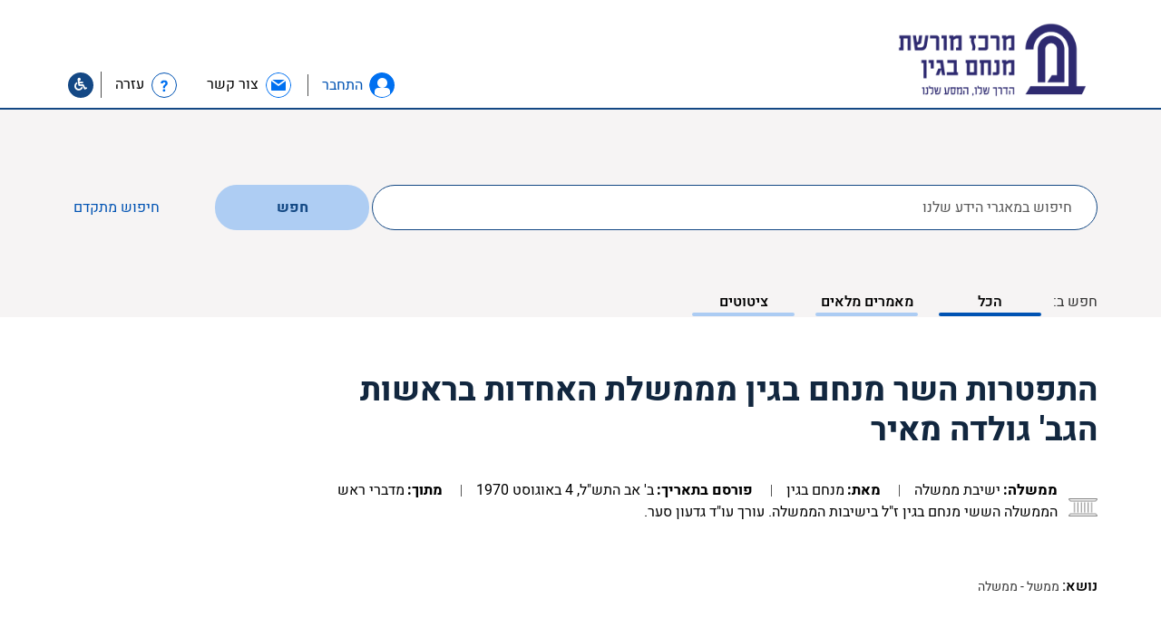

--- FILE ---
content_type: text/html; charset=UTF-8
request_url: https://db.begincenter.org.il/quote/%D7%94%D7%AA%D7%A4%D7%98%D7%A8%D7%95%D7%AA-%D7%94%D7%A9%D7%A8-%D7%9E%D7%A0%D7%97%D7%9D-%D7%91%D7%92%D7%99%D7%9F-%D7%9E%D7%9E%D7%9E%D7%A9%D7%9C%D7%AA-%D7%94%D7%90%D7%97%D7%93%D7%95%D7%AA-%D7%91%D7%A8/
body_size: 33074
content:

<!doctype html>
<html class="no-js" dir="rtl" lang="he-IL">
  <head>
  <meta charset="utf-8">
  <meta http-equiv="x-ua-compatible" content="ie=edge">
    <meta name="viewport" content="width=device-width, initial-scale=1">
    <link rel="stylesheet" href="/./wp-content/themes/begin/assets/fonts/Alef/Alef-Webfont/stylesheet.css" type="text/css" media="all" />
   <link rel="stylesheet" href="/./wp-content/themes/begin/assets/css/slick-theme.css" type="text/css" media="all" />
   <link rel="stylesheet" href="/./wp-content/themes/begin/assets/css/slick.css" type="text/css" media="all" />
   <link rel="stylesheet" href="/./wp-content/themes/begin/assets/css/main.css" type="text/css" media="all" />
   <link rel="stylesheet" href="/./wp-content/themes/begin/assets/css/style.css" type="text/css" media="all" />
   <link rel="stylesheet" href="/./wp-content/themes/begin/assets/css/style_begin.css" type="text/css" media="all" />
   <link rel="stylesheet" href="/./wp-content/themes/begin/assets/css/mobile.css" type="text/css" media="all" />

    
    <link rel="stylesheet" href="/./wp-content/themes/begin/assets/js/fancybox/jquery.fancybox.css">
    <link rel="stylesheet" href="/./wp-content/themes/begin/assets/fonts/font-awesome-4.7.0/css/font-awesome.min.css">
    <!-- link href="https://fonts.googleapis.com/css?family=Heebo:400,500,700" rel="stylesheet" -->
    <meta name='robots' content='index, follow, max-image-preview:large, max-snippet:-1, max-video-preview:-1' />
	<style>img:is([sizes="auto" i], [sizes^="auto," i]) { contain-intrinsic-size: 3000px 1500px }</style>
	<link rel="alternate" hreflang="he-il" href="https://db.begincenter.org.il/quote/%d7%94%d7%aa%d7%a4%d7%98%d7%a8%d7%95%d7%aa-%d7%94%d7%a9%d7%a8-%d7%9e%d7%a0%d7%97%d7%9d-%d7%91%d7%92%d7%99%d7%9f-%d7%9e%d7%9e%d7%9e%d7%a9%d7%9c%d7%aa-%d7%94%d7%90%d7%97%d7%93%d7%95%d7%aa-%d7%91%d7%a8/" />
<link rel="alternate" hreflang="x-default" href="https://db.begincenter.org.il/quote/%d7%94%d7%aa%d7%a4%d7%98%d7%a8%d7%95%d7%aa-%d7%94%d7%a9%d7%a8-%d7%9e%d7%a0%d7%97%d7%9d-%d7%91%d7%92%d7%99%d7%9f-%d7%9e%d7%9e%d7%9e%d7%a9%d7%9c%d7%aa-%d7%94%d7%90%d7%97%d7%93%d7%95%d7%aa-%d7%91%d7%a8/" />

	<!-- This site is optimized with the Yoast SEO plugin v26.4 - https://yoast.com/wordpress/plugins/seo/ -->
	<title>התפטרות השר מנחם בגין מממשלת האחדות בראשות הגב&#039; גולדה מאיר - מאגר כתבי מנחם בגין - מרכז מורשת בגין</title>
	<link rel="canonical" href="https://db.begincenter.org.il/quote/התפטרות-השר-מנחם-בגין-מממשלת-האחדות-בר/" />
	<meta property="og:locale" content="he_IL" />
	<meta property="og:type" content="article" />
	<meta property="og:title" content="התפטרות השר מנחם בגין מממשלת האחדות בראשות הגב&#039; גולדה מאיר - מאגר כתבי מנחם בגין - מרכז מורשת בגין" />
	<meta property="og:description" content="ויחול הכלל שביטאנו באחד הימים בממשלה: ראשון בשווים, לאמור, ראש הממשלה יתייחס לשרים כאל שווים, והם אליו כאל ראשון." />
	<meta property="og:url" content="https://db.begincenter.org.il/quote/התפטרות-השר-מנחם-בגין-מממשלת-האחדות-בר/" />
	<meta property="og:site_name" content="מאגר כתבי מנחם בגין - מרכז מורשת בגין" />
	<meta property="article:modified_time" content="2019-12-18T10:18:55+00:00" />
	<meta property="og:image" content="https://db.begincenter.org.il/wp-content/uploads/2018/03/logo_blue_he.png" />
	<meta property="og:image:width" content="856" />
	<meta property="og:image:height" content="441" />
	<meta property="og:image:type" content="image/png" />
	<meta name="twitter:card" content="summary_large_image" />
	<script type="application/ld+json" class="yoast-schema-graph">{"@context":"https://schema.org","@graph":[{"@type":"WebPage","@id":"https://db.begincenter.org.il/quote/%d7%94%d7%aa%d7%a4%d7%98%d7%a8%d7%95%d7%aa-%d7%94%d7%a9%d7%a8-%d7%9e%d7%a0%d7%97%d7%9d-%d7%91%d7%92%d7%99%d7%9f-%d7%9e%d7%9e%d7%9e%d7%a9%d7%9c%d7%aa-%d7%94%d7%90%d7%97%d7%93%d7%95%d7%aa-%d7%91%d7%a8/","url":"https://db.begincenter.org.il/quote/%d7%94%d7%aa%d7%a4%d7%98%d7%a8%d7%95%d7%aa-%d7%94%d7%a9%d7%a8-%d7%9e%d7%a0%d7%97%d7%9d-%d7%91%d7%92%d7%99%d7%9f-%d7%9e%d7%9e%d7%9e%d7%a9%d7%9c%d7%aa-%d7%94%d7%90%d7%97%d7%93%d7%95%d7%aa-%d7%91%d7%a8/","name":"התפטרות השר מנחם בגין מממשלת האחדות בראשות הגב' גולדה מאיר - מאגר כתבי מנחם בגין - מרכז מורשת בגין","isPartOf":{"@id":"https://db.begincenter.org.il/#website"},"datePublished":"1970-08-04T10:38:59+00:00","dateModified":"2019-12-18T10:18:55+00:00","breadcrumb":{"@id":"https://db.begincenter.org.il/quote/%d7%94%d7%aa%d7%a4%d7%98%d7%a8%d7%95%d7%aa-%d7%94%d7%a9%d7%a8-%d7%9e%d7%a0%d7%97%d7%9d-%d7%91%d7%92%d7%99%d7%9f-%d7%9e%d7%9e%d7%9e%d7%a9%d7%9c%d7%aa-%d7%94%d7%90%d7%97%d7%93%d7%95%d7%aa-%d7%91%d7%a8/#breadcrumb"},"inLanguage":"he-IL","potentialAction":[{"@type":"ReadAction","target":["https://db.begincenter.org.il/quote/%d7%94%d7%aa%d7%a4%d7%98%d7%a8%d7%95%d7%aa-%d7%94%d7%a9%d7%a8-%d7%9e%d7%a0%d7%97%d7%9d-%d7%91%d7%92%d7%99%d7%9f-%d7%9e%d7%9e%d7%9e%d7%a9%d7%9c%d7%aa-%d7%94%d7%90%d7%97%d7%93%d7%95%d7%aa-%d7%91%d7%a8/"]}]},{"@type":"BreadcrumbList","@id":"https://db.begincenter.org.il/quote/%d7%94%d7%aa%d7%a4%d7%98%d7%a8%d7%95%d7%aa-%d7%94%d7%a9%d7%a8-%d7%9e%d7%a0%d7%97%d7%9d-%d7%91%d7%92%d7%99%d7%9f-%d7%9e%d7%9e%d7%9e%d7%a9%d7%9c%d7%aa-%d7%94%d7%90%d7%97%d7%93%d7%95%d7%aa-%d7%91%d7%a8/#breadcrumb","itemListElement":[{"@type":"ListItem","position":1,"name":"Home","item":"https://db.begincenter.org.il/"},{"@type":"ListItem","position":2,"name":"Quotes","item":"https://db.begincenter.org.il/quote/"},{"@type":"ListItem","position":3,"name":"התפטרות השר מנחם בגין מממשלת האחדות בראשות הגב' גולדה מאיר"}]},{"@type":"WebSite","@id":"https://db.begincenter.org.il/#website","url":"https://db.begincenter.org.il/","name":"מאגר כתבי מנחם בגין - מרכז מורשת בגין","description":"Just another WordPress site","potentialAction":[{"@type":"SearchAction","target":{"@type":"EntryPoint","urlTemplate":"https://db.begincenter.org.il/?s={search_term_string}"},"query-input":{"@type":"PropertyValueSpecification","valueRequired":true,"valueName":"search_term_string"}}],"inLanguage":"he-IL"}]}</script>
	<!-- / Yoast SEO plugin. -->


<link rel='dns-prefetch' href='//use.fontawesome.com' />
<script type="text/javascript">
/* <![CDATA[ */
window._wpemojiSettings = {"baseUrl":"https:\/\/s.w.org\/images\/core\/emoji\/16.0.1\/72x72\/","ext":".png","svgUrl":"https:\/\/s.w.org\/images\/core\/emoji\/16.0.1\/svg\/","svgExt":".svg","source":{"concatemoji":"https:\/\/db.begincenter.org.il\/wp-includes\/js\/wp-emoji-release.min.js?ver=e5a288d3d9524b1762d0f5e6e8109c96"}};
/*! This file is auto-generated */
!function(s,n){var o,i,e;function c(e){try{var t={supportTests:e,timestamp:(new Date).valueOf()};sessionStorage.setItem(o,JSON.stringify(t))}catch(e){}}function p(e,t,n){e.clearRect(0,0,e.canvas.width,e.canvas.height),e.fillText(t,0,0);var t=new Uint32Array(e.getImageData(0,0,e.canvas.width,e.canvas.height).data),a=(e.clearRect(0,0,e.canvas.width,e.canvas.height),e.fillText(n,0,0),new Uint32Array(e.getImageData(0,0,e.canvas.width,e.canvas.height).data));return t.every(function(e,t){return e===a[t]})}function u(e,t){e.clearRect(0,0,e.canvas.width,e.canvas.height),e.fillText(t,0,0);for(var n=e.getImageData(16,16,1,1),a=0;a<n.data.length;a++)if(0!==n.data[a])return!1;return!0}function f(e,t,n,a){switch(t){case"flag":return n(e,"\ud83c\udff3\ufe0f\u200d\u26a7\ufe0f","\ud83c\udff3\ufe0f\u200b\u26a7\ufe0f")?!1:!n(e,"\ud83c\udde8\ud83c\uddf6","\ud83c\udde8\u200b\ud83c\uddf6")&&!n(e,"\ud83c\udff4\udb40\udc67\udb40\udc62\udb40\udc65\udb40\udc6e\udb40\udc67\udb40\udc7f","\ud83c\udff4\u200b\udb40\udc67\u200b\udb40\udc62\u200b\udb40\udc65\u200b\udb40\udc6e\u200b\udb40\udc67\u200b\udb40\udc7f");case"emoji":return!a(e,"\ud83e\udedf")}return!1}function g(e,t,n,a){var r="undefined"!=typeof WorkerGlobalScope&&self instanceof WorkerGlobalScope?new OffscreenCanvas(300,150):s.createElement("canvas"),o=r.getContext("2d",{willReadFrequently:!0}),i=(o.textBaseline="top",o.font="600 32px Arial",{});return e.forEach(function(e){i[e]=t(o,e,n,a)}),i}function t(e){var t=s.createElement("script");t.src=e,t.defer=!0,s.head.appendChild(t)}"undefined"!=typeof Promise&&(o="wpEmojiSettingsSupports",i=["flag","emoji"],n.supports={everything:!0,everythingExceptFlag:!0},e=new Promise(function(e){s.addEventListener("DOMContentLoaded",e,{once:!0})}),new Promise(function(t){var n=function(){try{var e=JSON.parse(sessionStorage.getItem(o));if("object"==typeof e&&"number"==typeof e.timestamp&&(new Date).valueOf()<e.timestamp+604800&&"object"==typeof e.supportTests)return e.supportTests}catch(e){}return null}();if(!n){if("undefined"!=typeof Worker&&"undefined"!=typeof OffscreenCanvas&&"undefined"!=typeof URL&&URL.createObjectURL&&"undefined"!=typeof Blob)try{var e="postMessage("+g.toString()+"("+[JSON.stringify(i),f.toString(),p.toString(),u.toString()].join(",")+"));",a=new Blob([e],{type:"text/javascript"}),r=new Worker(URL.createObjectURL(a),{name:"wpTestEmojiSupports"});return void(r.onmessage=function(e){c(n=e.data),r.terminate(),t(n)})}catch(e){}c(n=g(i,f,p,u))}t(n)}).then(function(e){for(var t in e)n.supports[t]=e[t],n.supports.everything=n.supports.everything&&n.supports[t],"flag"!==t&&(n.supports.everythingExceptFlag=n.supports.everythingExceptFlag&&n.supports[t]);n.supports.everythingExceptFlag=n.supports.everythingExceptFlag&&!n.supports.flag,n.DOMReady=!1,n.readyCallback=function(){n.DOMReady=!0}}).then(function(){return e}).then(function(){var e;n.supports.everything||(n.readyCallback(),(e=n.source||{}).concatemoji?t(e.concatemoji):e.wpemoji&&e.twemoji&&(t(e.twemoji),t(e.wpemoji)))}))}((window,document),window._wpemojiSettings);
/* ]]> */
</script>

<style id='wp-emoji-styles-inline-css' type='text/css'>

	img.wp-smiley, img.emoji {
		display: inline !important;
		border: none !important;
		box-shadow: none !important;
		height: 1em !important;
		width: 1em !important;
		margin: 0 0.07em !important;
		vertical-align: -0.1em !important;
		background: none !important;
		padding: 0 !important;
	}
</style>
<link rel='stylesheet' id='wp-block-library-rtl-css' href='https://db.begincenter.org.il/wp-includes/css/dist/block-library/style-rtl.min.css?ver=e5a288d3d9524b1762d0f5e6e8109c96' type='text/css' media='all' />
<style id='classic-theme-styles-inline-css' type='text/css'>
/*! This file is auto-generated */
.wp-block-button__link{color:#fff;background-color:#32373c;border-radius:9999px;box-shadow:none;text-decoration:none;padding:calc(.667em + 2px) calc(1.333em + 2px);font-size:1.125em}.wp-block-file__button{background:#32373c;color:#fff;text-decoration:none}
</style>
<style id='global-styles-inline-css' type='text/css'>
:root{--wp--preset--aspect-ratio--square: 1;--wp--preset--aspect-ratio--4-3: 4/3;--wp--preset--aspect-ratio--3-4: 3/4;--wp--preset--aspect-ratio--3-2: 3/2;--wp--preset--aspect-ratio--2-3: 2/3;--wp--preset--aspect-ratio--16-9: 16/9;--wp--preset--aspect-ratio--9-16: 9/16;--wp--preset--color--black: #000000;--wp--preset--color--cyan-bluish-gray: #abb8c3;--wp--preset--color--white: #ffffff;--wp--preset--color--pale-pink: #f78da7;--wp--preset--color--vivid-red: #cf2e2e;--wp--preset--color--luminous-vivid-orange: #ff6900;--wp--preset--color--luminous-vivid-amber: #fcb900;--wp--preset--color--light-green-cyan: #7bdcb5;--wp--preset--color--vivid-green-cyan: #00d084;--wp--preset--color--pale-cyan-blue: #8ed1fc;--wp--preset--color--vivid-cyan-blue: #0693e3;--wp--preset--color--vivid-purple: #9b51e0;--wp--preset--gradient--vivid-cyan-blue-to-vivid-purple: linear-gradient(135deg,rgba(6,147,227,1) 0%,rgb(155,81,224) 100%);--wp--preset--gradient--light-green-cyan-to-vivid-green-cyan: linear-gradient(135deg,rgb(122,220,180) 0%,rgb(0,208,130) 100%);--wp--preset--gradient--luminous-vivid-amber-to-luminous-vivid-orange: linear-gradient(135deg,rgba(252,185,0,1) 0%,rgba(255,105,0,1) 100%);--wp--preset--gradient--luminous-vivid-orange-to-vivid-red: linear-gradient(135deg,rgba(255,105,0,1) 0%,rgb(207,46,46) 100%);--wp--preset--gradient--very-light-gray-to-cyan-bluish-gray: linear-gradient(135deg,rgb(238,238,238) 0%,rgb(169,184,195) 100%);--wp--preset--gradient--cool-to-warm-spectrum: linear-gradient(135deg,rgb(74,234,220) 0%,rgb(151,120,209) 20%,rgb(207,42,186) 40%,rgb(238,44,130) 60%,rgb(251,105,98) 80%,rgb(254,248,76) 100%);--wp--preset--gradient--blush-light-purple: linear-gradient(135deg,rgb(255,206,236) 0%,rgb(152,150,240) 100%);--wp--preset--gradient--blush-bordeaux: linear-gradient(135deg,rgb(254,205,165) 0%,rgb(254,45,45) 50%,rgb(107,0,62) 100%);--wp--preset--gradient--luminous-dusk: linear-gradient(135deg,rgb(255,203,112) 0%,rgb(199,81,192) 50%,rgb(65,88,208) 100%);--wp--preset--gradient--pale-ocean: linear-gradient(135deg,rgb(255,245,203) 0%,rgb(182,227,212) 50%,rgb(51,167,181) 100%);--wp--preset--gradient--electric-grass: linear-gradient(135deg,rgb(202,248,128) 0%,rgb(113,206,126) 100%);--wp--preset--gradient--midnight: linear-gradient(135deg,rgb(2,3,129) 0%,rgb(40,116,252) 100%);--wp--preset--font-size--small: 13px;--wp--preset--font-size--medium: 20px;--wp--preset--font-size--large: 36px;--wp--preset--font-size--x-large: 42px;--wp--preset--spacing--20: 0.44rem;--wp--preset--spacing--30: 0.67rem;--wp--preset--spacing--40: 1rem;--wp--preset--spacing--50: 1.5rem;--wp--preset--spacing--60: 2.25rem;--wp--preset--spacing--70: 3.38rem;--wp--preset--spacing--80: 5.06rem;--wp--preset--shadow--natural: 6px 6px 9px rgba(0, 0, 0, 0.2);--wp--preset--shadow--deep: 12px 12px 50px rgba(0, 0, 0, 0.4);--wp--preset--shadow--sharp: 6px 6px 0px rgba(0, 0, 0, 0.2);--wp--preset--shadow--outlined: 6px 6px 0px -3px rgba(255, 255, 255, 1), 6px 6px rgba(0, 0, 0, 1);--wp--preset--shadow--crisp: 6px 6px 0px rgba(0, 0, 0, 1);}:where(.is-layout-flex){gap: 0.5em;}:where(.is-layout-grid){gap: 0.5em;}body .is-layout-flex{display: flex;}.is-layout-flex{flex-wrap: wrap;align-items: center;}.is-layout-flex > :is(*, div){margin: 0;}body .is-layout-grid{display: grid;}.is-layout-grid > :is(*, div){margin: 0;}:where(.wp-block-columns.is-layout-flex){gap: 2em;}:where(.wp-block-columns.is-layout-grid){gap: 2em;}:where(.wp-block-post-template.is-layout-flex){gap: 1.25em;}:where(.wp-block-post-template.is-layout-grid){gap: 1.25em;}.has-black-color{color: var(--wp--preset--color--black) !important;}.has-cyan-bluish-gray-color{color: var(--wp--preset--color--cyan-bluish-gray) !important;}.has-white-color{color: var(--wp--preset--color--white) !important;}.has-pale-pink-color{color: var(--wp--preset--color--pale-pink) !important;}.has-vivid-red-color{color: var(--wp--preset--color--vivid-red) !important;}.has-luminous-vivid-orange-color{color: var(--wp--preset--color--luminous-vivid-orange) !important;}.has-luminous-vivid-amber-color{color: var(--wp--preset--color--luminous-vivid-amber) !important;}.has-light-green-cyan-color{color: var(--wp--preset--color--light-green-cyan) !important;}.has-vivid-green-cyan-color{color: var(--wp--preset--color--vivid-green-cyan) !important;}.has-pale-cyan-blue-color{color: var(--wp--preset--color--pale-cyan-blue) !important;}.has-vivid-cyan-blue-color{color: var(--wp--preset--color--vivid-cyan-blue) !important;}.has-vivid-purple-color{color: var(--wp--preset--color--vivid-purple) !important;}.has-black-background-color{background-color: var(--wp--preset--color--black) !important;}.has-cyan-bluish-gray-background-color{background-color: var(--wp--preset--color--cyan-bluish-gray) !important;}.has-white-background-color{background-color: var(--wp--preset--color--white) !important;}.has-pale-pink-background-color{background-color: var(--wp--preset--color--pale-pink) !important;}.has-vivid-red-background-color{background-color: var(--wp--preset--color--vivid-red) !important;}.has-luminous-vivid-orange-background-color{background-color: var(--wp--preset--color--luminous-vivid-orange) !important;}.has-luminous-vivid-amber-background-color{background-color: var(--wp--preset--color--luminous-vivid-amber) !important;}.has-light-green-cyan-background-color{background-color: var(--wp--preset--color--light-green-cyan) !important;}.has-vivid-green-cyan-background-color{background-color: var(--wp--preset--color--vivid-green-cyan) !important;}.has-pale-cyan-blue-background-color{background-color: var(--wp--preset--color--pale-cyan-blue) !important;}.has-vivid-cyan-blue-background-color{background-color: var(--wp--preset--color--vivid-cyan-blue) !important;}.has-vivid-purple-background-color{background-color: var(--wp--preset--color--vivid-purple) !important;}.has-black-border-color{border-color: var(--wp--preset--color--black) !important;}.has-cyan-bluish-gray-border-color{border-color: var(--wp--preset--color--cyan-bluish-gray) !important;}.has-white-border-color{border-color: var(--wp--preset--color--white) !important;}.has-pale-pink-border-color{border-color: var(--wp--preset--color--pale-pink) !important;}.has-vivid-red-border-color{border-color: var(--wp--preset--color--vivid-red) !important;}.has-luminous-vivid-orange-border-color{border-color: var(--wp--preset--color--luminous-vivid-orange) !important;}.has-luminous-vivid-amber-border-color{border-color: var(--wp--preset--color--luminous-vivid-amber) !important;}.has-light-green-cyan-border-color{border-color: var(--wp--preset--color--light-green-cyan) !important;}.has-vivid-green-cyan-border-color{border-color: var(--wp--preset--color--vivid-green-cyan) !important;}.has-pale-cyan-blue-border-color{border-color: var(--wp--preset--color--pale-cyan-blue) !important;}.has-vivid-cyan-blue-border-color{border-color: var(--wp--preset--color--vivid-cyan-blue) !important;}.has-vivid-purple-border-color{border-color: var(--wp--preset--color--vivid-purple) !important;}.has-vivid-cyan-blue-to-vivid-purple-gradient-background{background: var(--wp--preset--gradient--vivid-cyan-blue-to-vivid-purple) !important;}.has-light-green-cyan-to-vivid-green-cyan-gradient-background{background: var(--wp--preset--gradient--light-green-cyan-to-vivid-green-cyan) !important;}.has-luminous-vivid-amber-to-luminous-vivid-orange-gradient-background{background: var(--wp--preset--gradient--luminous-vivid-amber-to-luminous-vivid-orange) !important;}.has-luminous-vivid-orange-to-vivid-red-gradient-background{background: var(--wp--preset--gradient--luminous-vivid-orange-to-vivid-red) !important;}.has-very-light-gray-to-cyan-bluish-gray-gradient-background{background: var(--wp--preset--gradient--very-light-gray-to-cyan-bluish-gray) !important;}.has-cool-to-warm-spectrum-gradient-background{background: var(--wp--preset--gradient--cool-to-warm-spectrum) !important;}.has-blush-light-purple-gradient-background{background: var(--wp--preset--gradient--blush-light-purple) !important;}.has-blush-bordeaux-gradient-background{background: var(--wp--preset--gradient--blush-bordeaux) !important;}.has-luminous-dusk-gradient-background{background: var(--wp--preset--gradient--luminous-dusk) !important;}.has-pale-ocean-gradient-background{background: var(--wp--preset--gradient--pale-ocean) !important;}.has-electric-grass-gradient-background{background: var(--wp--preset--gradient--electric-grass) !important;}.has-midnight-gradient-background{background: var(--wp--preset--gradient--midnight) !important;}.has-small-font-size{font-size: var(--wp--preset--font-size--small) !important;}.has-medium-font-size{font-size: var(--wp--preset--font-size--medium) !important;}.has-large-font-size{font-size: var(--wp--preset--font-size--large) !important;}.has-x-large-font-size{font-size: var(--wp--preset--font-size--x-large) !important;}
:where(.wp-block-post-template.is-layout-flex){gap: 1.25em;}:where(.wp-block-post-template.is-layout-grid){gap: 1.25em;}
:where(.wp-block-columns.is-layout-flex){gap: 2em;}:where(.wp-block-columns.is-layout-grid){gap: 2em;}
:root :where(.wp-block-pullquote){font-size: 1.5em;line-height: 1.6;}
</style>
<style id='has-inline-styles-inline-css' type='text/css'>
.has-social-placeholder {display: none;height: 0;width: 0;overflow: hidden;}.has-inline-text { background-color: #ffefb1; color: #000000; }.has-inline-text:hover { background-color: #fcd63c; color: #000000; }
</style>
<link rel='stylesheet' id='bfa-font-awesome-css' href='https://use.fontawesome.com/releases/v5.15.4/css/all.css?ver=2.0.3' type='text/css' media='all' />
<link rel='stylesheet' id='bfa-font-awesome-v4-shim-css' href='https://use.fontawesome.com/releases/v5.15.4/css/v4-shims.css?ver=2.0.3' type='text/css' media='all' />
<style id='bfa-font-awesome-v4-shim-inline-css' type='text/css'>

			@font-face {
				font-family: 'FontAwesome';
				src: url('https://use.fontawesome.com/releases/v5.15.4/webfonts/fa-brands-400.eot'),
				url('https://use.fontawesome.com/releases/v5.15.4/webfonts/fa-brands-400.eot?#iefix') format('embedded-opentype'),
				url('https://use.fontawesome.com/releases/v5.15.4/webfonts/fa-brands-400.woff2') format('woff2'),
				url('https://use.fontawesome.com/releases/v5.15.4/webfonts/fa-brands-400.woff') format('woff'),
				url('https://use.fontawesome.com/releases/v5.15.4/webfonts/fa-brands-400.ttf') format('truetype'),
				url('https://use.fontawesome.com/releases/v5.15.4/webfonts/fa-brands-400.svg#fontawesome') format('svg');
			}

			@font-face {
				font-family: 'FontAwesome';
				src: url('https://use.fontawesome.com/releases/v5.15.4/webfonts/fa-solid-900.eot'),
				url('https://use.fontawesome.com/releases/v5.15.4/webfonts/fa-solid-900.eot?#iefix') format('embedded-opentype'),
				url('https://use.fontawesome.com/releases/v5.15.4/webfonts/fa-solid-900.woff2') format('woff2'),
				url('https://use.fontawesome.com/releases/v5.15.4/webfonts/fa-solid-900.woff') format('woff'),
				url('https://use.fontawesome.com/releases/v5.15.4/webfonts/fa-solid-900.ttf') format('truetype'),
				url('https://use.fontawesome.com/releases/v5.15.4/webfonts/fa-solid-900.svg#fontawesome') format('svg');
			}

			@font-face {
				font-family: 'FontAwesome';
				src: url('https://use.fontawesome.com/releases/v5.15.4/webfonts/fa-regular-400.eot'),
				url('https://use.fontawesome.com/releases/v5.15.4/webfonts/fa-regular-400.eot?#iefix') format('embedded-opentype'),
				url('https://use.fontawesome.com/releases/v5.15.4/webfonts/fa-regular-400.woff2') format('woff2'),
				url('https://use.fontawesome.com/releases/v5.15.4/webfonts/fa-regular-400.woff') format('woff'),
				url('https://use.fontawesome.com/releases/v5.15.4/webfonts/fa-regular-400.ttf') format('truetype'),
				url('https://use.fontawesome.com/releases/v5.15.4/webfonts/fa-regular-400.svg#fontawesome') format('svg');
				unicode-range: U+F004-F005,U+F007,U+F017,U+F022,U+F024,U+F02E,U+F03E,U+F044,U+F057-F059,U+F06E,U+F070,U+F075,U+F07B-F07C,U+F080,U+F086,U+F089,U+F094,U+F09D,U+F0A0,U+F0A4-F0A7,U+F0C5,U+F0C7-F0C8,U+F0E0,U+F0EB,U+F0F3,U+F0F8,U+F0FE,U+F111,U+F118-F11A,U+F11C,U+F133,U+F144,U+F146,U+F14A,U+F14D-F14E,U+F150-F152,U+F15B-F15C,U+F164-F165,U+F185-F186,U+F191-F192,U+F1AD,U+F1C1-F1C9,U+F1CD,U+F1D8,U+F1E3,U+F1EA,U+F1F6,U+F1F9,U+F20A,U+F247-F249,U+F24D,U+F254-F25B,U+F25D,U+F267,U+F271-F274,U+F279,U+F28B,U+F28D,U+F2B5-F2B6,U+F2B9,U+F2BB,U+F2BD,U+F2C1-F2C2,U+F2D0,U+F2D2,U+F2DC,U+F2ED,U+F328,U+F358-F35B,U+F3A5,U+F3D1,U+F410,U+F4AD;
			}
		
</style>
<link rel='stylesheet' id='sage_css-css' href='https://db.begincenter.org.il/wp-content/themes/sage/dist/styles/main.css' type='text/css' media='all' />
<script type="text/javascript" id="wpml-cookie-js-extra">
/* <![CDATA[ */
var wpml_cookies = {"wp-wpml_current_language":{"value":"he","expires":1,"path":"\/"}};
var wpml_cookies = {"wp-wpml_current_language":{"value":"he","expires":1,"path":"\/"}};
/* ]]> */
</script>
<script type="text/javascript" src="https://db.begincenter.org.il/wp-content/plugins/sitepress-multilingual-cms/res/js/cookies/language-cookie.js?ver=486900" id="wpml-cookie-js" defer="defer" data-wp-strategy="defer"></script>
<script type="text/javascript" src="https://db.begincenter.org.il/wp-includes/js/jquery/jquery.min.js?ver=3.7.1" id="jquery-core-js"></script>
<script type="text/javascript" src="https://db.begincenter.org.il/wp-includes/js/jquery/jquery-migrate.min.js?ver=3.4.1" id="jquery-migrate-js"></script>
<link rel="https://api.w.org/" href="https://db.begincenter.org.il/wp-json/" />
<link rel='shortlink' href='https://db.begincenter.org.il/?p=26478' />
<link rel="alternate" title="oEmbed (JSON)" type="application/json+oembed" href="https://db.begincenter.org.il/wp-json/oembed/1.0/embed?url=https%3A%2F%2Fdb.begincenter.org.il%2Fquote%2F%25d7%2594%25d7%25aa%25d7%25a4%25d7%2598%25d7%25a8%25d7%2595%25d7%25aa-%25d7%2594%25d7%25a9%25d7%25a8-%25d7%259e%25d7%25a0%25d7%2597%25d7%259d-%25d7%2591%25d7%2592%25d7%2599%25d7%259f-%25d7%259e%25d7%259e%25d7%259e%25d7%25a9%25d7%259c%25d7%25aa-%25d7%2594%25d7%2590%25d7%2597%25d7%2593%25d7%2595%25d7%25aa-%25d7%2591%25d7%25a8%2F" />
<link rel="alternate" title="oEmbed (XML)" type="text/xml+oembed" href="https://db.begincenter.org.il/wp-json/oembed/1.0/embed?url=https%3A%2F%2Fdb.begincenter.org.il%2Fquote%2F%25d7%2594%25d7%25aa%25d7%25a4%25d7%2598%25d7%25a8%25d7%2595%25d7%25aa-%25d7%2594%25d7%25a9%25d7%25a8-%25d7%259e%25d7%25a0%25d7%2597%25d7%259d-%25d7%2591%25d7%2592%25d7%2599%25d7%259f-%25d7%259e%25d7%259e%25d7%259e%25d7%25a9%25d7%259c%25d7%25aa-%25d7%2594%25d7%2590%25d7%2597%25d7%2593%25d7%2595%25d7%25aa-%25d7%2591%25d7%25a8%2F&#038;format=xml" />
<meta name="generator" content="WPML ver:4.8.6 stt:1,20;" />

		<!-- GA Google Analytics @ https://m0n.co/ga -->
		<script async src="https://www.googletagmanager.com/gtag/js?id=UA-146588148-1"></script>
		<script>
			window.dataLayer = window.dataLayer || [];
			function gtag(){dataLayer.push(arguments);}
			gtag('js', new Date());
			gtag('config', 'UA-146588148-1');
		</script>

	<!-- Global site tag (gtag.js) - Google Analytics -->
<script async src="https://www.googletagmanager.com/gtag/js?id=UA-146588148-1"></script>
<script>
  window.dataLayer = window.dataLayer || [];
  function gtag(){dataLayer.push(arguments);}
  gtag('js', new Date());

  gtag('config', 'UA-146588148-1');
</script>
<style type="text/css">.recentcomments a{display:inline !important;padding:0 !important;margin:0 !important;}</style><link rel="icon" href="https://db.begincenter.org.il/wp-content/uploads/2018/10/cropped-new-logo-01W-2-192x192-150x150.png" sizes="32x32" />
<link rel="icon" href="https://db.begincenter.org.il/wp-content/uploads/2018/10/cropped-new-logo-01W-2-192x192.png" sizes="192x192" />
<link rel="apple-touch-icon" href="https://db.begincenter.org.il/wp-content/uploads/2018/10/cropped-new-logo-01W-2-192x192.png" />
<meta name="msapplication-TileImage" content="https://db.begincenter.org.il/wp-content/uploads/2018/10/cropped-new-logo-01W-2-192x192.png" />
    <script>
        function getUrl() {
            return 'https://db.begincenter.org.il/wp-content/themes/begin';
        }
    </script>
</head>  <body class="rtl wp-singular quote-template-default single single-quote postid-26478 wp-theme-sage wp-child-theme-begin %d7%94%d7%aa%d7%a4%d7%98%d7%a8%d7%95%d7%aa-%d7%94%d7%a9%d7%a8-%d7%9e%d7%a0%d7%97%d7%9d-%d7%91%d7%92%d7%99%d7%9f-%d7%9e%d7%9e%d7%9e%d7%a9%d7%9c%d7%aa-%d7%94%d7%90%d7%97%d7%93%d7%95%d7%aa-%d7%91%d7%a8 has-body">
    <!--[if lt IE 9]>
      <div class="alert alert-warning">
        You are using an <strong>outdated</strong> browser. Please <a href="http://browsehappy.com/">upgrade your browser</a> to improve your experience.      </div>
    <![endif]-->
    <div id="page_holder">
        <header id="body_header" class="">
    <div class="container">
        <div id="logo">
            <a href="https://db.begincenter.org.il" aria-label="לוגו בגין. עבור לעמוד הבית.">
                <img src="https://db.begincenter.org.il/wp-content/uploads/2020/08/Hebrew-Logo-Blue_Horizontal.png" alt="">
            </a>
        </div>
        <div class="help-icons">
                            <a class="icon-profile icon btn-popup-login btn-open-popup" href="#popup_login" role="button" aria-haspopup="true" aria-label="התחבר"><span class="text_icons_header text_icons_header_blue">התחבר</span></a>
                        <a class="link_contact_us" href="https://db.begincenter.org.il/contact-us/?url=db.begincenter.org.il/quote/%D7%94%D7%AA%D7%A4%D7%98%D7%A8%D7%95%D7%AA-%D7%94%D7%A9%D7%A8-%D7%9E%D7%A0%D7%97%D7%9D-%D7%91%D7%92%D7%99%D7%9F-%D7%9E%D7%9E%D7%9E%D7%A9%D7%9C%D7%AA-%D7%94%D7%90%D7%97%D7%93%D7%95%D7%AA-%D7%91%D7%A8/" role="link" aria-label="צור קשר">
                <div class="icon-contact-us icon"></div>
                <span class="text_icons_header">צור קשר</span>
            </a>
            <!--<a class="link_contact_us" href="<?/*=$fields['contact_us']*/?>?url="<?/*=$actual_link*/?>">
                <div class="icon-contact-us icon"></div>
                <span class="text_icons_header"></span>
            </a>-->
            <div class="wrap-question" role="link" aria-label="עזרה">
                <a href="https://db.begincenter.org.il/help/" class="link-question">
                    <div class="icon-question icon"></div>
                    <span>עזרה</span>
                </a>
            </div>
                    <a class="icon-accessibility icon" aria-label="עבור לעמוד הצהרת נגישות" href="https://db.begincenter.org.il/accessibility-statement/"><i class="fa fa-wheelchair" aria-hidden="true"></i></a>

        </div>
    </div>
</header>
<div id="search-wrap" data-search_type="simple" class="search-wrap bg-gray">
    <div class="container wrap_search-forms">
        <form id="simple_search_form" role="search" method="get" class="search-form form-inline" action="https://db.begincenter.org.il/">
            <input type="hidden" class="order_field" name="simple_order" value="DESC" />
            <input type="hidden" name="lang" value="he" />
            <label class="sr-only">לחפש ב:</label>
            <div class="input-group col-sm-10 group-search">
                                <input type="search" value="" tabindex="0" name="s" class="search-field form-control" placeholder="חיפוש במאגרי הידע שלנו">
            </div>
            <input type="hidden" name="paged" class="paged" value="1" />
                <input type="hidden" name="is_advance" value="0"/>
                        <button type="submit" class="search-submit btn btn-default ">חפש</button>
        </form>
        <button id="show_advanced_wrap" class="btn_search_advanced show_advanced_wrap  ">
            <span class="span-simple">חיפוש מתקדם</span>
        </button>
        <div class="wrap_search-links">
            <label>חפש ב:</label>
                        <div class="subjects_search">
                <a aria-label="חפש ב: הכל, 1 of 3" class="active" href="https://db.begincenter.org.il?s=">הכל</a>
                <a aria-label="חפש ב: מאמרים מלאים, 2 of 3"  href="https://db.begincenter.org.il?s=&post_type=article">מאמרים מלאים</a>
                <a aria-label="חפש ב: ציטוטים, 3 of 3"  href="https://db.begincenter.org.il?s=&post_type=quote">ציטוטים</a>
                <a class="link_archive  " href="https://db.begincenter.org.il?s=&archive=1">ארכיון</a>
            </div>

        </div>
        <div id="advanced_wrap" class="wrap_form_search" hidden >
            <form id="advanced_form" novalidate role="search" method="get" class="form_search_JS search-form form-inline" action="https://db.begincenter.org.il/">
                <input type="hidden" class="order_field" name="adv_order" value="DESC" />
                <label class="sr-only">לחפש ב:</label>
                <input type="hidden" name="lang" value="he" />
                <div class="wrap_btn_show_advanced row">

                <h2 class="col-md-2">חיפוש מתקדם</h2>
                <div class="col-md-10 left_advanced_search">
                    <div class="row">
                            <div class="filter_wrap dropdown_muliple col-md-4 col-sm-6 col-xs-12 author_tags">
        <div class="filter_wrap_inner">
            <label tabindex="0" for="author" class="lbl-select text_search text_search_block" title="שם ההוגה">שם ההוגה</label>
            <button role="combobox" aria-expanded="false" data-original="כל ההוגים" type="button" class="filter_main_button dropdown_open">
                כל ההוגים            </button>
            <div aria-multiselectable="true" class="wrap-select-div search-drop-down">
                <a aria-checked='false' role='checkbox' tabindex='0' class=' ' data-parent='0' data-id='2079' role='listitem' href='javascript: void(0)' aria-live='אברהם וינשל' aria-atomic='false' data-text='אברהם וינשל'>אברהם וינשל</a><a aria-checked='false' role='checkbox' tabindex='0' class=' ' data-parent='0' data-id='2112' role='listitem' href='javascript: void(0)' aria-live='אורי צבי גרינברג' aria-atomic='false' data-text='אורי צבי גרינברג'>אורי צבי גרינברג</a><a aria-checked='false' role='checkbox' tabindex='0' class=' ' data-parent='0' data-id='2160' role='listitem' href='javascript: void(0)' aria-live='אלוף במיל' יעקב עמידרור' aria-atomic='false' data-text='אלוף במיל' יעקב עמידרור'>אלוף במיל' יעקב עמידרור</a><a aria-checked='false' role='checkbox' tabindex='0' class=' ' data-parent='0' data-id='2102' role='listitem' href='javascript: void(0)' aria-live='אסתר רזיאל נאור' aria-atomic='false' data-text='אסתר רזיאל נאור'>אסתר רזיאל נאור</a><a aria-checked='false' role='checkbox' tabindex='0' class=' ' data-parent='0' data-id='2161' role='listitem' href='javascript: void(0)' aria-live='דוד רזיאל' aria-atomic='false' data-text='דוד רזיאל'>דוד רזיאל</a><a aria-checked='false' role='checkbox' tabindex='0' class=' ' data-parent='0' data-id='2076' role='listitem' href='javascript: void(0)' aria-live='זאב ז'בוטינסקי' aria-atomic='false' data-text='זאב ז'בוטינסקי'>זאב ז'בוטינסקי</a><a aria-checked='false' role='checkbox' tabindex='0' class=' ' data-parent='0' data-id='2115' role='listitem' href='javascript: void(0)' aria-live='ח.ש הלוי' aria-atomic='false' data-text='ח.ש הלוי'>ח.ש הלוי</a><a aria-checked='false' role='checkbox' tabindex='0' class=' ' data-parent='0' data-id='2111' role='listitem' href='javascript: void(0)' aria-live='יהודה בנארי' aria-atomic='false' data-text='יהודה בנארי'>יהודה בנארי</a><a aria-checked='false' role='checkbox' tabindex='0' class=' ' data-parent='0' data-id='2103' role='listitem' href='javascript: void(0)' aria-live='יהודה מרגולין' aria-atomic='false' data-text='יהודה מרגולין'>יהודה מרגולין</a><a aria-checked='false' role='checkbox' tabindex='0' class=' ' data-parent='0' data-id='2078' role='listitem' href='javascript: void(0)' aria-live='יוחנן בדר' aria-atomic='false' data-text='יוחנן בדר'>יוחנן בדר</a><a aria-checked='false' role='checkbox' tabindex='0' class=' ' data-parent='0' data-id='2105' role='listitem' href='javascript: void(0)' aria-live='יוסף קלוזנר' aria-atomic='false' data-text='יוסף קלוזנר'>יוסף קלוזנר</a><a aria-checked='false' role='checkbox' tabindex='0' class=' ' data-parent='0' data-id='2092' role='listitem' href='javascript: void(0)' aria-live='יוסף שופמן' aria-atomic='false' data-text='יוסף שופמן'>יוסף שופמן</a><a aria-checked='false' role='checkbox' tabindex='0' class=' ' data-parent='0' data-id='2080' role='listitem' href='javascript: void(0)' aria-live='יעקב וינשל' aria-atomic='false' data-text='יעקב וינשל'>יעקב וינשל</a><a aria-checked='false' role='checkbox' tabindex='0' class=' ' data-parent='0' data-id='2107' role='listitem' href='javascript: void(0)' aria-live='יעקב חורגין' aria-atomic='false' data-text='יעקב חורגין'>יעקב חורגין</a><a aria-checked='false' role='checkbox' tabindex='0' class=' ' data-parent='0' data-id='2144' role='listitem' href='javascript: void(0)' aria-live='יצחק שמיר' aria-atomic='false' data-text='יצחק שמיר'>יצחק שמיר</a><a aria-checked='false' role='checkbox' tabindex='0' class=' ' data-parent='0' data-id='2077' role='listitem' href='javascript: void(0)' aria-live='ירמיהו הלפרן' aria-atomic='false' data-text='ירמיהו הלפרן'>ירמיהו הלפרן</a><a aria-checked='false' role='checkbox' tabindex='0' class=' ' data-parent='0' data-id='2108' role='listitem' href='javascript: void(0)' aria-live='מאיר שמעון גשורי' aria-atomic='false' data-text='מאיר שמעון גשורי'>מאיר שמעון גשורי</a><a aria-checked='false' role='checkbox' tabindex='0' class=' ' data-parent='0' data-id='1074' role='listitem' href='javascript: void(0)' aria-live='מנחם בגין' aria-atomic='false' data-text='מנחם בגין'>מנחם בגין</a><a aria-checked='false' role='checkbox' tabindex='0' class=' ' data-parent='0' data-id='2152' role='listitem' href='javascript: void(0)' aria-live='משה גיורא' aria-atomic='false' data-text='משה גיורא'>משה גיורא</a><a aria-checked='false' role='checkbox' tabindex='0' class=' ' data-parent='0' data-id='2113' role='listitem' href='javascript: void(0)' aria-live='צבי קוליץ' aria-atomic='false' data-text='צבי קוליץ'>צבי קוליץ</a><a aria-checked='false' role='checkbox' tabindex='0' class=' ' data-parent='0' data-id='2110' role='listitem' href='javascript: void(0)' aria-live='שלמה סקולסקי' aria-atomic='false' data-text='שלמה סקולסקי'>שלמה סקולסקי</a><a aria-checked='false' role='checkbox' tabindex='0' class=' ' data-parent='0' data-id='2168' role='listitem' href='javascript: void(0)' aria-live='שלמה פרידריך' aria-atomic='false' data-text='שלמה פרידריך'>שלמה פרידריך</a>            </div>
            <select multiple class="filte_select" id="author">
                <option class=' '  data-parent='0' value='2079'>אברהם וינשל</option><option class=' '  data-parent='0' value='2112'>אורי צבי גרינברג</option><option class=' '  data-parent='0' value='2160'>אלוף במיל' יעקב עמידרור</option><option class=' '  data-parent='0' value='2102'>אסתר רזיאל נאור</option><option class=' '  data-parent='0' value='2161'>דוד רזיאל</option><option class=' '  data-parent='0' value='2076'>זאב ז'בוטינסקי</option><option class=' '  data-parent='0' value='2115'>ח.ש הלוי</option><option class=' '  data-parent='0' value='2111'>יהודה בנארי</option><option class=' '  data-parent='0' value='2103'>יהודה מרגולין</option><option class=' '  data-parent='0' value='2078'>יוחנן בדר</option><option class=' '  data-parent='0' value='2105'>יוסף קלוזנר</option><option class=' '  data-parent='0' value='2092'>יוסף שופמן</option><option class=' '  data-parent='0' value='2080'>יעקב וינשל</option><option class=' '  data-parent='0' value='2107'>יעקב חורגין</option><option class=' '  data-parent='0' value='2144'>יצחק שמיר</option><option class=' '  data-parent='0' value='2077'>ירמיהו הלפרן</option><option class=' '  data-parent='0' value='2108'>מאיר שמעון גשורי</option><option class=' '  data-parent='0' value='1074'>מנחם בגין</option><option class=' '  data-parent='0' value='2152'>משה גיורא</option><option class=' '  data-parent='0' value='2113'>צבי קוליץ</option><option class=' '  data-parent='0' value='2110'>שלמה סקולסקי</option><option class=' '  data-parent='0' value='2168'>שלמה פרידריך</option>            </select>
            <input type="hidden" name="author" value="" class="values-hidden"/>
            </div>
    </div>
    <div class="filter_wrap dropdown_muliple col-md-4 col-sm-6 col-xs-12 parent_subjects">
        <div class="filter_wrap_inner">
            <label tabindex="0" for="subject_parent" class="lbl-select text_search text_search_block" title="נושא ראשי">נושא ראשי</label>
            <button role="combobox" aria-expanded="false" data-original="כל הנושאים" type="button" class="filter_main_button dropdown_open">
                כל הנושאים            </button>
            <div aria-multiselectable="true" class="wrap-select-div search-drop-down">
                <a aria-checked='false' role='checkbox' tabindex='0' class=' ' data-parent='0' data-id='2081' role='listitem' href='javascript: void(0)' aria-live='אוטונומיזם' aria-atomic='false' data-text='אוטונומיזם'>אוטונומיזם</a><a aria-checked='false' role='checkbox' tabindex='0' class=' ' data-parent='0' data-id='1556' role='listitem' href='javascript: void(0)' aria-live='אישים' aria-atomic='false' data-text='אישים'>אישים</a><a aria-checked='false' role='checkbox' tabindex='0' class=' ' data-parent='0' data-id='1534' role='listitem' href='javascript: void(0)' aria-live='בטחון' aria-atomic='false' data-text='בטחון'>בטחון</a><a aria-checked='false' role='checkbox' tabindex='0' class=' ' data-parent='0' data-id='2017' role='listitem' href='javascript: void(0)' aria-live='בית' aria-atomic='false' data-text='בית'>בית</a><a aria-checked='false' role='checkbox' tabindex='0' class=' ' data-parent='0' data-id='1600' role='listitem' href='javascript: void(0)' aria-live='דת ומדינה' aria-atomic='false' data-text='דת ומדינה'>דת ומדינה</a><a aria-checked='false' role='checkbox' tabindex='0' class=' ' data-parent='0' data-id='1609' role='listitem' href='javascript: void(0)' aria-live='הסכסוך הישראלי פלסטיני' aria-atomic='false' data-text='הסכסוך הישראלי פלסטיני'>הסכסוך הישראלי פלסטיני</a><a aria-checked='false' role='checkbox' tabindex='0' class=' ' data-parent='0' data-id='1620' role='listitem' href='javascript: void(0)' aria-live='השקפות חיים' aria-atomic='false' data-text='השקפות חיים'>השקפות חיים</a><a aria-checked='false' role='checkbox' tabindex='0' class=' ' data-parent='0' data-id='1627' role='listitem' href='javascript: void(0)' aria-live='זכויות אדם' aria-atomic='false' data-text='זכויות אדם'>זכויות אדם</a><a aria-checked='false' role='checkbox' tabindex='0' class=' ' data-parent='0' data-id='1637' role='listitem' href='javascript: void(0)' aria-live='חינוך' aria-atomic='false' data-text='חינוך'>חינוך</a><a aria-checked='false' role='checkbox' tabindex='0' class=' ' data-parent='0' data-id='1644' role='listitem' href='javascript: void(0)' aria-live='חירות האדם' aria-atomic='false' data-text='חירות האדם'>חירות האדם</a><a aria-checked='false' role='checkbox' tabindex='0' class=' ' data-parent='0' data-id='1650' role='listitem' href='javascript: void(0)' aria-live='כלכלה' aria-atomic='false' data-text='כלכלה'>כלכלה</a><a aria-checked='false' role='checkbox' tabindex='0' class=' ' data-parent='0' data-id='1663' role='listitem' href='javascript: void(0)' aria-live='לאומיות' aria-atomic='false' data-text='לאומיות'>לאומיות</a><a aria-checked='false' role='checkbox' tabindex='0' class=' ' data-parent='0' data-id='1664' role='listitem' href='javascript: void(0)' aria-live='מדינות' aria-atomic='false' data-text='מדינות'>מדינות</a><a aria-checked='false' role='checkbox' tabindex='0' class=' ' data-parent='0' data-id='1676' role='listitem' href='javascript: void(0)' aria-live='מדיניות חוץ' aria-atomic='false' data-text='מדיניות חוץ'>מדיניות חוץ</a><a aria-checked='false' role='checkbox' tabindex='0' class=' ' data-parent='0' data-id='2089' role='listitem' href='javascript: void(0)' aria-live='מוניזם' aria-atomic='false' data-text='מוניזם'>מוניזם</a><a aria-checked='false' role='checkbox' tabindex='0' class=' ' data-parent='0' data-id='1686' role='listitem' href='javascript: void(0)' aria-live='מורשת ישראל' aria-atomic='false' data-text='מורשת ישראל'>מורשת ישראל</a><a aria-checked='false' role='checkbox' tabindex='0' class=' ' data-parent='0' data-id='1693' role='listitem' href='javascript: void(0)' aria-live='מחתרות' aria-atomic='false' data-text='מחתרות'>מחתרות</a><a aria-checked='false' role='checkbox' tabindex='0' class=' ' data-parent='0' data-id='2090' role='listitem' href='javascript: void(0)' aria-live='מיעוטים' aria-atomic='false' data-text='מיעוטים'>מיעוטים</a><a aria-checked='false' role='checkbox' tabindex='0' class=' ' data-parent='0' data-id='1710' role='listitem' href='javascript: void(0)' aria-live='ממשל' aria-atomic='false' data-text='ממשל'>ממשל</a><a aria-checked='false' role='checkbox' tabindex='0' class=' ' data-parent='0' data-id='1729' role='listitem' href='javascript: void(0)' aria-live='מפלגות' aria-atomic='false' data-text='מפלגות'>מפלגות</a><a aria-checked='false' role='checkbox' tabindex='0' class=' ' data-parent='0' data-id='1743' role='listitem' href='javascript: void(0)' aria-live='משפט' aria-atomic='false' data-text='משפט'>משפט</a><a aria-checked='false' role='checkbox' tabindex='0' class=' ' data-parent='0' data-id='1754' role='listitem' href='javascript: void(0)' aria-live='ריכוז האומה' aria-atomic='false' data-text='ריכוז האומה'>ריכוז האומה</a><a aria-checked='false' role='checkbox' tabindex='0' class=' ' data-parent='0' data-id='1760' role='listitem' href='javascript: void(0)' aria-live='שונות' aria-atomic='false' data-text='שונות'>שונות</a><a aria-checked='false' role='checkbox' tabindex='0' class=' ' data-parent='0' data-id='1770' role='listitem' href='javascript: void(0)' aria-live='שלום' aria-atomic='false' data-text='שלום'>שלום</a><a aria-checked='false' role='checkbox' tabindex='0' class=' ' data-parent='0' data-id='1776' role='listitem' href='javascript: void(0)' aria-live='שלמות המולדת' aria-atomic='false' data-text='שלמות המולדת'>שלמות המולדת</a><a aria-checked='false' role='checkbox' tabindex='0' class=' ' data-parent='0' data-id='1783' role='listitem' href='javascript: void(0)' aria-live='תיקון החברה' aria-atomic='false' data-text='תיקון החברה'>תיקון החברה</a><a aria-checked='false' role='checkbox' tabindex='0' class=' ' data-parent='0' data-id='1791' role='listitem' href='javascript: void(0)' aria-live='תפוצות' aria-atomic='false' data-text='תפוצות'>תפוצות</a>            </div>
            <select multiple class="filte_select" id="subject_parent">
                <option class=' '  data-parent='0' value='2081'>אוטונומיזם</option><option class=' '  data-parent='0' value='1556'>אישים</option><option class=' '  data-parent='0' value='1534'>בטחון</option><option class=' '  data-parent='0' value='2017'>בית</option><option class=' '  data-parent='0' value='1600'>דת ומדינה</option><option class=' '  data-parent='0' value='1609'>הסכסוך הישראלי פלסטיני</option><option class=' '  data-parent='0' value='1620'>השקפות חיים</option><option class=' '  data-parent='0' value='1627'>זכויות אדם</option><option class=' '  data-parent='0' value='1637'>חינוך</option><option class=' '  data-parent='0' value='1644'>חירות האדם</option><option class=' '  data-parent='0' value='1650'>כלכלה</option><option class=' '  data-parent='0' value='1663'>לאומיות</option><option class=' '  data-parent='0' value='1664'>מדינות</option><option class=' '  data-parent='0' value='1676'>מדיניות חוץ</option><option class=' '  data-parent='0' value='2089'>מוניזם</option><option class=' '  data-parent='0' value='1686'>מורשת ישראל</option><option class=' '  data-parent='0' value='1693'>מחתרות</option><option class=' '  data-parent='0' value='2090'>מיעוטים</option><option class=' '  data-parent='0' value='1710'>ממשל</option><option class=' '  data-parent='0' value='1729'>מפלגות</option><option class=' '  data-parent='0' value='1743'>משפט</option><option class=' '  data-parent='0' value='1754'>ריכוז האומה</option><option class=' '  data-parent='0' value='1760'>שונות</option><option class=' '  data-parent='0' value='1770'>שלום</option><option class=' '  data-parent='0' value='1776'>שלמות המולדת</option><option class=' '  data-parent='0' value='1783'>תיקון החברה</option><option class=' '  data-parent='0' value='1791'>תפוצות</option>            </select>
            <input type="hidden" name="subject_parent" value="" class="values-hidden"/>
            </div>
    </div>
    <div class="filter_wrap dropdown_muliple col-md-4 col-sm-6 col-xs-12 sub_subjects">
        <div class="filter_wrap_inner">
            <label tabindex="0" for="subject" class="lbl-select text_search text_search_block" title="נושא משני">נושא משני</label>
            <button role="combobox" aria-expanded="false" data-original="כל הנושאים" type="button" class="filter_main_button dropdown_open">
                כל הנושאים            </button>
            <div aria-multiselectable="true" class="wrap-select-div search-drop-down">
                <a aria-checked='false' role='checkbox' tabindex='0' class=' ' data-parent='1556' data-id='2025' role='listitem' href='javascript: void(0)' aria-live='אבא אבן' aria-atomic='false' data-text='אבא אבן'>אבא אבן</a><a aria-checked='false' role='checkbox' tabindex='0' class=' ' data-parent='1556' data-id='1911' role='listitem' href='javascript: void(0)' aria-live='אבא אחימאיר' aria-atomic='false' data-text='אבא אחימאיר'>אבא אחימאיר</a><a aria-checked='false' role='checkbox' tabindex='0' class=' ' data-parent='1556' data-id='1912' role='listitem' href='javascript: void(0)' aria-live='אברהם סטבסקי' aria-atomic='false' data-text='אברהם סטבסקי'>אברהם סטבסקי</a><a aria-checked='false' role='checkbox' tabindex='0' class=' ' data-parent='1686' data-id='1950' role='listitem' href='javascript: void(0)' aria-live='אהבת חינם' aria-atomic='false' data-text='אהבת חינם'>אהבת חינם</a><a aria-checked='false' role='checkbox' tabindex='0' class=' ' data-parent='1676' data-id='1845' role='listitem' href='javascript: void(0)' aria-live='או"ם' aria-atomic='false' data-text='או"ם'>או"ם</a><a aria-checked='false' role='checkbox' tabindex='0' class=' ' data-parent='1710' data-id='1859' role='listitem' href='javascript: void(0)' aria-live='אופוזיציה' aria-atomic='false' data-text='אופוזיציה'>אופוזיציה</a><a aria-checked='false' role='checkbox' tabindex='0' class=' ' data-parent='1729' data-id='1987' role='listitem' href='javascript: void(0)' aria-live='אחדות העבודה' aria-atomic='false' data-text='אחדות העבודה'>אחדות העבודה</a><a aria-checked='false' role='checkbox' tabindex='0' class=' ' data-parent='1686' data-id='2096' role='listitem' href='javascript: void(0)' aria-live='אחדות ישראל' aria-atomic='false' data-text='אחדות ישראל'>אחדות ישראל</a><a aria-checked='false' role='checkbox' tabindex='0' class=' ' data-parent='1743' data-id='1993' role='listitem' href='javascript: void(0)' aria-live='אי ציות' aria-atomic='false' data-text='אי ציות'>אי ציות</a><a aria-checked='false' role='checkbox' tabindex='0' class=' ' data-parent='1664' data-id='1840' role='listitem' href='javascript: void(0)' aria-live='איטליה' aria-atomic='false' data-text='איטליה'>איטליה</a><a aria-checked='false' role='checkbox' tabindex='0' class=' ' data-parent='1664' data-id='2120' role='listitem' href='javascript: void(0)' aria-live='איראן' aria-atomic='false' data-text='איראן'>איראן</a><a aria-checked='false' role='checkbox' tabindex='0' class=' ' data-parent='1664' data-id='2158' role='listitem' href='javascript: void(0)' aria-live='אירלנד' aria-atomic='false' data-text='אירלנד'>אירלנד</a><a aria-checked='false' role='checkbox' tabindex='0' class=' ' data-parent='1556' data-id='2132' role='listitem' href='javascript: void(0)' aria-live='אלברט איינשטיין' aria-atomic='false' data-text='אלברט איינשטיין'>אלברט איינשטיין</a><a aria-checked='false' role='checkbox' tabindex='0' class=' ' data-parent='1693' data-id='1944' role='listitem' href='javascript: void(0)' aria-live='אלטלנה' aria-atomic='false' data-text='אלטלנה'>אלטלנה</a><a aria-checked='false' role='checkbox' tabindex='0' class=' ' data-parent='1627' data-id='1829' role='listitem' href='javascript: void(0)' aria-live='אלימות משטרתית' aria-atomic='false' data-text='אלימות משטרתית'>אלימות משטרתית</a><a aria-checked='false' role='checkbox' tabindex='0' class=' ' data-parent='1760' data-id='1865' role='listitem' href='javascript: void(0)' aria-live='אנגלית' aria-atomic='false' data-text='אנגלית'>אנגלית</a><a aria-checked='false' role='checkbox' tabindex='0' class=' ' data-parent='1556' data-id='2000' role='listitem' href='javascript: void(0)' aria-live='אנואר סאדאת' aria-atomic='false' data-text='אנואר סאדאת'>אנואר סאדאת</a><a aria-checked='false' role='checkbox' tabindex='0' class=' ' data-parent='1686' data-id='1924' role='listitem' href='javascript: void(0)' aria-live='אנטישמיות' aria-atomic='false' data-text='אנטישמיות'>אנטישמיות</a><a aria-checked='false' role='checkbox' tabindex='0' class=' ' data-parent='1693' data-id='2149' role='listitem' href='javascript: void(0)' aria-live='אסירות בית לחם' aria-atomic='false' data-text='אסירות בית לחם'>אסירות בית לחם</a><a aria-checked='false' role='checkbox' tabindex='0' class=' ' data-parent='1754' data-id='1994' role='listitem' href='javascript: void(0)' aria-live='אסירי ציון' aria-atomic='false' data-text='אסירי ציון'>אסירי ציון</a><a aria-checked='false' role='checkbox' tabindex='0' class=' ' data-parent='1783' data-id='1803' role='listitem' href='javascript: void(0)' aria-live='אפליית יהודי מדינות ערב' aria-atomic='false' data-text='אפליית יהודי מדינות ערב'>אפליית יהודי מדינות ערב</a><a aria-checked='false' role='checkbox' tabindex='0' class=' ' data-parent='1693' data-id='1800' role='listitem' href='javascript: void(0)' aria-live='אצ"ל' aria-atomic='false' data-text='אצ"ל'>אצ"ל</a><a aria-checked='false' role='checkbox' tabindex='0' class=' ' data-parent='1664' data-id='1841' role='listitem' href='javascript: void(0)' aria-live='ארה"ב' aria-atomic='false' data-text='ארה"ב'>ארה"ב</a><a aria-checked='false' role='checkbox' tabindex='0' class=' ' data-parent='1556' data-id='2166' role='listitem' href='javascript: void(0)' aria-live='ארנסט בווין' aria-atomic='false' data-text='ארנסט בווין'>ארנסט בווין</a><a aria-checked='false' role='checkbox' tabindex='0' class=' ' data-parent='1776' data-id='1815' role='listitem' href='javascript: void(0)' aria-live='ארץ ישראל השלמה' aria-atomic='false' data-text='ארץ ישראל השלמה'>ארץ ישראל השלמה</a><a aria-checked='false' role='checkbox' tabindex='0' class=' ' data-parent='1609' data-id='1965' role='listitem' href='javascript: void(0)' aria-live='אש"ף' aria-atomic='false' data-text='אש"ף'>אש"ף</a><a aria-checked='false' role='checkbox' tabindex='0' class=' ' data-parent='1686' data-id='2095' role='listitem' href='javascript: void(0)' aria-live='בהשראת התנ"ך וחז"ל' aria-atomic='false' data-text='בהשראת התנ"ך וחז"ל'>בהשראת התנ"ך וחז"ל</a><a aria-checked='false' role='checkbox' tabindex='0' class=' ' data-parent='1650' data-id='2042' role='listitem' href='javascript: void(0)' aria-live='בוררות חובה' aria-atomic='false' data-text='בוררות חובה'>בוררות חובה</a><a aria-checked='false' role='checkbox' tabindex='0' class=' ' data-parent='1710' data-id='1802' role='listitem' href='javascript: void(0)' aria-live='בחירות' aria-atomic='false' data-text='בחירות'>בחירות</a><a aria-checked='false' role='checkbox' tabindex='0' class=' ' data-parent='1760' data-id='1943' role='listitem' href='javascript: void(0)' aria-live='בית אבא' aria-atomic='false' data-text='בית אבא'>בית אבא</a><a aria-checked='false' role='checkbox' tabindex='0' class=' ' data-parent='1743' data-id='1929' role='listitem' href='javascript: void(0)' aria-live='בית משפט עליון' aria-atomic='false' data-text='בית משפט עליון'>בית משפט עליון</a><a aria-checked='false' role='checkbox' tabindex='0' class=' ' data-parent='1729' data-id='1942' role='listitem' href='javascript: void(0)' aria-live='בית"ר' aria-atomic='false' data-text='בית"ר'>בית"ר</a><a aria-checked='false' role='checkbox' tabindex='0' class=' ' data-parent='1664' data-id='2131' role='listitem' href='javascript: void(0)' aria-live='בלגיה' aria-atomic='false' data-text='בלגיה'>בלגיה</a><a aria-checked='false' role='checkbox' tabindex='0' class=' ' data-parent='1686' data-id='1891' role='listitem' href='javascript: void(0)' aria-live='בלשנות' aria-atomic='false' data-text='בלשנות'>בלשנות</a><a aria-checked='false' role='checkbox' tabindex='0' class=' ' data-parent='1556' data-id='2153' role='listitem' href='javascript: void(0)' aria-live='ברונו קרייסקי' aria-atomic='false' data-text='ברונו קרייסקי'>ברונו קרייסקי</a><a aria-checked='false' role='checkbox' tabindex='0' class=' ' data-parent='1664' data-id='1914' role='listitem' href='javascript: void(0)' aria-live='בריטניה' aria-atomic='false' data-text='בריטניה'>בריטניה</a><a aria-checked='false' role='checkbox' tabindex='0' class=' ' data-parent='1664' data-id='1854' role='listitem' href='javascript: void(0)' aria-live='ברית המועצות (רוסיה)' aria-atomic='false' data-text='ברית המועצות (רוסיה)'>ברית המועצות (רוסיה)</a><a aria-checked='false' role='checkbox' tabindex='0' class=' ' data-parent='1676' data-id='2125' role='listitem' href='javascript: void(0)' aria-live='ברית ישראל צרפת' aria-atomic='false' data-text='ברית ישראל צרפת'>ברית ישראל צרפת</a><a aria-checked='false' role='checkbox' tabindex='0' class=' ' data-parent='1556' data-id='2157' role='listitem' href='javascript: void(0)' aria-live='ג'ון קנדי' aria-atomic='false' data-text='ג'ון קנדי'>ג'ון קנדי</a><a aria-checked='false' role='checkbox' tabindex='0' class=' ' data-parent='1556' data-id='2043' role='listitem' href='javascript: void(0)' aria-live='ג'יימי קרטר' aria-atomic='false' data-text='ג'יימי קרטר'>ג'יימי קרטר</a><a aria-checked='false' role='checkbox' tabindex='0' class=' ' data-parent='1556' data-id='2064' role='listitem' href='javascript: void(0)' aria-live='ג'פרסון' aria-atomic='false' data-text='ג'פרסון'>ג'פרסון</a><a aria-checked='false' role='checkbox' tabindex='0' class=' ' data-parent='1556' data-id='2119' role='listitem' href='javascript: void(0)' aria-live='ג'רלד פורד' aria-atomic='false' data-text='ג'רלד פורד'>ג'רלד פורד</a><a aria-checked='false' role='checkbox' tabindex='0' class=' ' data-parent='1556' data-id='1989' role='listitem' href='javascript: void(0)' aria-live='גולדה מאיר' aria-atomic='false' data-text='גולדה מאיר'>גולדה מאיר</a><a aria-checked='false' role='checkbox' tabindex='0' class=' ' data-parent='1556' data-id='2044' role='listitem' href='javascript: void(0)' aria-live='גונאר יארינג' aria-atomic='false' data-text='גונאר יארינג'>גונאר יארינג</a><a aria-checked='false' role='checkbox' tabindex='0' class=' ' data-parent='1729' data-id='1816' role='listitem' href='javascript: void(0)' aria-live='גח"ל' aria-atomic='false' data-text='גח"ל'>גח"ל</a><a aria-checked='false' role='checkbox' tabindex='0' class=' ' data-parent='1600' data-id='2020' role='listitem' href='javascript: void(0)' aria-live='גיור' aria-atomic='false' data-text='גיור'>גיור</a><a aria-checked='false' role='checkbox' tabindex='0' class=' ' data-parent='1791' data-id='1952' role='listitem' href='javascript: void(0)' aria-live='גלות' aria-atomic='false' data-text='גלות'>גלות</a><a aria-checked='false' role='checkbox' tabindex='0' class=' ' data-parent='1693' data-id='2051' role='listitem' href='javascript: void(0)' aria-live='גלות אפריקה' aria-atomic='false' data-text='גלות אפריקה'>גלות אפריקה</a><a aria-checked='false' role='checkbox' tabindex='0' class=' ' data-parent='1556' data-id='1932' role='listitem' href='javascript: void(0)' aria-live='גריבלדי' aria-atomic='false' data-text='גריבלדי'>גריבלדי</a><a aria-checked='false' role='checkbox' tabindex='0' class=' ' data-parent='1664' data-id='1820' role='listitem' href='javascript: void(0)' aria-live='גרמניה' aria-atomic='false' data-text='גרמניה'>גרמניה</a><a aria-checked='false' role='checkbox' tabindex='0' class=' ' data-parent='1556' data-id='1976' role='listitem' href='javascript: void(0)' aria-live='דב גרונר' aria-atomic='false' data-text='דב גרונר'>דב גרונר</a><a aria-checked='false' role='checkbox' tabindex='0' class=' ' data-parent='1556' data-id='2008' role='listitem' href='javascript: void(0)' aria-live='דב יוסף' aria-atomic='false' data-text='דב יוסף'>דב יוסף</a><a aria-checked='false' role='checkbox' tabindex='0' class=' ' data-parent='1556' data-id='2026' role='listitem' href='javascript: void(0)' aria-live='דה גול' aria-atomic='false' data-text='דה גול'>דה גול</a><a aria-checked='false' role='checkbox' tabindex='0' class=' ' data-parent='1556' data-id='1810' role='listitem' href='javascript: void(0)' aria-live='דוד בן-גוריון' aria-atomic='false' data-text='דוד בן-גוריון'>דוד בן-גוריון</a><a aria-checked='false' role='checkbox' tabindex='0' class=' ' data-parent='1556' data-id='2133' role='listitem' href='javascript: void(0)' aria-live='דוד מלמדוביץ' aria-atomic='false' data-text='דוד מלמדוביץ'>דוד מלמדוביץ</a><a aria-checked='false' role='checkbox' tabindex='0' class=' ' data-parent='1556' data-id='1974' role='listitem' href='javascript: void(0)' aria-live='דוד רזיאל' aria-atomic='false' data-text='דוד רזיאל'>דוד רזיאל</a><a aria-checked='false' role='checkbox' tabindex='0' class=' ' data-parent='1676' data-id='1824' role='listitem' href='javascript: void(0)' aria-live='דיפלומטיה' aria-atomic='false' data-text='דיפלומטיה'>דיפלומטיה</a><a aria-checked='false' role='checkbox' tabindex='0' class=' ' data-parent='1693' data-id='2056' role='listitem' href='javascript: void(0)' aria-live='דיר יאסין' aria-atomic='false' data-text='דיר יאסין'>דיר יאסין</a><a aria-checked='false' role='checkbox' tabindex='0' class=' ' data-parent='1710' data-id='1818' role='listitem' href='javascript: void(0)' aria-live='דמוקרטיה' aria-atomic='false' data-text='דמוקרטיה'>דמוקרטיה</a><a aria-checked='false' role='checkbox' tabindex='0' class=' ' data-parent='1664' data-id='2150' role='listitem' href='javascript: void(0)' aria-live='דרום קוריאה' aria-atomic='false' data-text='דרום קוריאה'>דרום קוריאה</a><a aria-checked='false' role='checkbox' tabindex='0' class=' ' data-parent='1534' data-id='1890' role='listitem' href='javascript: void(0)' aria-live='הבלגה' aria-atomic='false' data-text='הבלגה'>הבלגה</a><a aria-checked='false' role='checkbox' tabindex='0' class=' ' data-parent='1693' data-id='1935' role='listitem' href='javascript: void(0)' aria-live='הגנה' aria-atomic='false' data-text='הגנה'>הגנה</a><a aria-checked='false' role='checkbox' tabindex='0' class=' ' data-parent='1534' data-id='1966' role='listitem' href='javascript: void(0)' aria-live='הגנה עצמית' aria-atomic='false' data-text='הגנה עצמית'>הגנה עצמית</a><a aria-checked='false' role='checkbox' tabindex='0' class=' ' data-parent='1637' data-id='1958' role='listitem' href='javascript: void(0)' aria-live='הדר (מידות ונימוסים)' aria-atomic='false' data-text='הדר (מידות ונימוסים)'>הדר (מידות ונימוסים)</a><a aria-checked='false' role='checkbox' tabindex='0' class=' ' data-parent='1791' data-id='1953' role='listitem' href='javascript: void(0)' aria-live='ההסתדרות הציונית' aria-atomic='false' data-text='ההסתדרות הציונית'>ההסתדרות הציונית</a><a aria-checked='false' role='checkbox' tabindex='0' class=' ' data-parent='1664' data-id='2130' role='listitem' href='javascript: void(0)' aria-live='הולנד' aria-atomic='false' data-text='הולנד'>הולנד</a><a aria-checked='false' role='checkbox' tabindex='0' class=' ' data-parent='1783' data-id='2014' role='listitem' href='javascript: void(0)' aria-live='הון שלטון' aria-atomic='false' data-text='הון שלטון'>הון שלטון</a><a aria-checked='false' role='checkbox' tabindex='0' class=' ' data-parent='1776' data-id='2098' role='listitem' href='javascript: void(0)' aria-live='הזכות לארץ ישראל השלמה' aria-atomic='false' data-text='הזכות לארץ ישראל השלמה'>הזכות לארץ ישראל השלמה</a><a aria-checked='false' role='checkbox' tabindex='0' class=' ' data-parent='1743' data-id='2034' role='listitem' href='javascript: void(0)' aria-live='החוק הצבאי' aria-atomic='false' data-text='החוק הצבאי'>החוק הצבאי</a><a aria-checked='false' role='checkbox' tabindex='0' class=' ' data-parent='1743' data-id='1995' role='listitem' href='javascript: void(0)' aria-live='היועץ המשפטי לממשלה' aria-atomic='false' data-text='היועץ המשפטי לממשלה'>היועץ המשפטי לממשלה</a><a aria-checked='false' role='checkbox' tabindex='0' class=' ' data-parent='1729' data-id='2019' role='listitem' href='javascript: void(0)' aria-live='הליכוד' aria-atomic='false' data-text='הליכוד'>הליכוד</a><a aria-checked='false' role='checkbox' tabindex='0' class=' ' data-parent='1600' data-id='2024' role='listitem' href='javascript: void(0)' aria-live='הלכה' aria-atomic='false' data-text='הלכה'>הלכה</a><a aria-checked='false' role='checkbox' tabindex='0' class=' ' data-parent='1676' data-id='1855' role='listitem' href='javascript: void(0)' aria-live='המלחמה הקרה' aria-atomic='false' data-text='המלחמה הקרה'>המלחמה הקרה</a><a aria-checked='false' role='checkbox' tabindex='0' class=' ' data-parent='1693' data-id='1801' role='listitem' href='javascript: void(0)' aria-live='המנדט הבריטי' aria-atomic='false' data-text='המנדט הבריטי'>המנדט הבריטי</a><a aria-checked='false' role='checkbox' tabindex='0' class=' ' data-parent='1556' data-id='2052' role='listitem' href='javascript: void(0)' aria-live='הנרי קיסינג'ר' aria-atomic='false' data-text='הנרי קיסינג'ר'>הנרי קיסינג'ר</a><a aria-checked='false' role='checkbox' tabindex='0' class=' ' data-parent='1791' data-id='1954' role='listitem' href='javascript: void(0)' aria-live='הסוכנות היהודית' aria-atomic='false' data-text='הסוכנות היהודית'>הסוכנות היהודית</a><a aria-checked='false' role='checkbox' tabindex='0' class=' ' data-parent='1770' data-id='1938' role='listitem' href='javascript: void(0)' aria-live='הסכם שלום' aria-atomic='false' data-text='הסכם שלום'>הסכם שלום</a><a aria-checked='false' role='checkbox' tabindex='0' class=' ' data-parent='1770' data-id='1969' role='listitem' href='javascript: void(0)' aria-live='הסכמי הביניים' aria-atomic='false' data-text='הסכמי הביניים'>הסכמי הביניים</a><a aria-checked='false' role='checkbox' tabindex='0' class=' ' data-parent='1760' data-id='1834' role='listitem' href='javascript: void(0)' aria-live='הספד' aria-atomic='false' data-text='הספד'>הספד</a><a aria-checked='false' role='checkbox' tabindex='0' class=' ' data-parent='1754' data-id='2002' role='listitem' href='javascript: void(0)' aria-live='העלאה סלקטיבית' aria-atomic='false' data-text='העלאה סלקטיבית'>העלאה סלקטיבית</a><a aria-checked='false' role='checkbox' tabindex='0' class=' ' data-parent='1754' data-id='2030' role='listitem' href='javascript: void(0)' aria-live='העלאת יהודי מדינות ערב' aria-atomic='false' data-text='העלאת יהודי מדינות ערב'>העלאת יהודי מדינות ערב</a><a aria-checked='false' role='checkbox' tabindex='0' class=' ' data-parent='1534' data-id='2058' role='listitem' href='javascript: void(0)' aria-live='הפצצת הכור העירקי' aria-atomic='false' data-text='הפצצת הכור העירקי'>הפצצת הכור העירקי</a><a aria-checked='false' role='checkbox' tabindex='0' class=' ' data-parent='1710' data-id='1925' role='listitem' href='javascript: void(0)' aria-live='הפרדת רשויות' aria-atomic='false' data-text='הפרדת רשויות'>הפרדת רשויות</a><a aria-checked='false' role='checkbox' tabindex='0' class=' ' data-parent='1729' data-id='2055' role='listitem' href='javascript: void(0)' aria-live='הפרוגרסיבים' aria-atomic='false' data-text='הפרוגרסיבים'>הפרוגרסיבים</a><a aria-checked='false' role='checkbox' tabindex='0' class=' ' data-parent='1650' data-id='2045' role='listitem' href='javascript: void(0)' aria-live='הפרטה' aria-atomic='false' data-text='הפרטה'>הפרטה</a><a aria-checked='false' role='checkbox' tabindex='0' class=' ' data-parent='1729' data-id='1848' role='listitem' href='javascript: void(0)' aria-live='הציונים הכלליים' aria-atomic='false' data-text='הציונים הכלליים'>הציונים הכלליים</a><a aria-checked='false' role='checkbox' tabindex='0' class=' ' data-parent='1743' data-id='1960' role='listitem' href='javascript: void(0)' aria-live='הצעות חוק' aria-atomic='false' data-text='הצעות חוק'>הצעות חוק</a><a aria-checked='false' role='checkbox' tabindex='0' class=' ' data-parent='1791' data-id='1977' role='listitem' href='javascript: void(0)' aria-live='הקונגרס העולמי' aria-atomic='false' data-text='הקונגרס העולמי'>הקונגרס העולמי</a><a aria-checked='false' role='checkbox' tabindex='0' class=' ' data-parent='1600' data-id='1949' role='listitem' href='javascript: void(0)' aria-live='הרבנות הראשית' aria-atomic='false' data-text='הרבנות הראשית'>הרבנות הראשית</a><a aria-checked='false' role='checkbox' tabindex='0' class=' ' data-parent='1556' data-id='2073' role='listitem' href='javascript: void(0)' aria-live='הרוזן פולקה ברנדוט' aria-atomic='false' data-text='הרוזן פולקה ברנדוט'>הרוזן פולקה ברנדוט</a><a aria-checked='false' role='checkbox' tabindex='0' class=' ' data-parent='1664' data-id='1984' role='listitem' href='javascript: void(0)' aria-live='הרפובליקה הערבית המאוחדת' aria-atomic='false' data-text='הרפובליקה הערבית המאוחדת'>הרפובליקה הערבית המאוחדת</a><a aria-checked='false' role='checkbox' tabindex='0' class=' ' data-parent='1556' data-id='2006' role='listitem' href='javascript: void(0)' aria-live='הרצל' aria-atomic='false' data-text='הרצל'>הרצל</a><a aria-checked='false' role='checkbox' tabindex='0' class=' ' data-parent='1791' data-id='2022' role='listitem' href='javascript: void(0)' aria-live='התבוללות' aria-atomic='false' data-text='התבוללות'>התבוללות</a><a aria-checked='false' role='checkbox' tabindex='0' class=' ' data-parent='1776' data-id='2018' role='listitem' href='javascript: void(0)' aria-live='התנחלויות' aria-atomic='false' data-text='התנחלויות'>התנחלויות</a><a aria-checked='false' role='checkbox' tabindex='0' class=' ' data-parent='1556' data-id='2154' role='listitem' href='javascript: void(0)' aria-live='ווינסטון צ'רצ'יל' aria-atomic='false' data-text='ווינסטון צ'רצ'יל'>ווינסטון צ'רצ'יל</a><a aria-checked='false' role='checkbox' tabindex='0' class=' ' data-parent='1664' data-id='2124' role='listitem' href='javascript: void(0)' aria-live='וייטנאם' aria-atomic='false' data-text='וייטנאם'>וייטנאם</a><a aria-checked='false' role='checkbox' tabindex='0' class=' ' data-parent='1556' data-id='2001' role='listitem' href='javascript: void(0)' aria-live='ויליאם רוג'רס' aria-atomic='false' data-text='ויליאם רוג'רס'>ויליאם רוג'רס</a><a aria-checked='false' role='checkbox' tabindex='0' class=' ' data-parent='1783' data-id='1851' role='listitem' href='javascript: void(0)' aria-live='ועד העובדים' aria-atomic='false' data-text='ועד העובדים'>ועד העובדים</a><a aria-checked='false' role='checkbox' tabindex='0' class=' ' data-parent='1760' data-id='2027' role='listitem' href='javascript: void(0)' aria-live='ועדת השבעה' aria-atomic='false' data-text='ועדת השבעה'>ועדת השבעה</a><a aria-checked='false' role='checkbox' tabindex='0' class=' ' data-parent='1743' data-id='2039' role='listitem' href='javascript: void(0)' aria-live='ועדת חוק חוקה ומשפט' aria-atomic='false' data-text='ועדת חוק חוקה ומשפט'>ועדת חוק חוקה ומשפט</a><a aria-checked='false' role='checkbox' tabindex='0' class=' ' data-parent='1710' data-id='1937' role='listitem' href='javascript: void(0)' aria-live='ועדת חקירה' aria-atomic='false' data-text='ועדת חקירה'>ועדת חקירה</a><a aria-checked='false' role='checkbox' tabindex='0' class=' ' data-parent='1556' data-id='1811' role='listitem' href='javascript: void(0)' aria-live='זאב ז'בוטינסקי' aria-atomic='false' data-text='זאב ז'בוטינסקי'>זאב ז'בוטינסקי</a><a aria-checked='false' role='checkbox' tabindex='0' class=' ' data-parent='1556' data-id='2155' role='listitem' href='javascript: void(0)' aria-live='זבולון המר' aria-atomic='false' data-text='זבולון המר'>זבולון המר</a><a aria-checked='false' role='checkbox' tabindex='0' class=' ' data-parent='1627' data-id='1921' role='listitem' href='javascript: void(0)' aria-live='זכויות הנאשם' aria-atomic='false' data-text='זכויות הנאשם'>זכויות הנאשם</a><a aria-checked='false' role='checkbox' tabindex='0' class=' ' data-parent='1556' data-id='2117' role='listitem' href='javascript: void(0)' aria-live='חאפז אל-אסד' aria-atomic='false' data-text='חאפז אל-אסד'>חאפז אל-אסד</a><a aria-checked='false' role='checkbox' tabindex='0' class=' ' data-parent='1776' data-id='1996' role='listitem' href='javascript: void(0)' aria-live='חבל סיני' aria-atomic='false' data-text='חבל סיני'>חבל סיני</a><a aria-checked='false' role='checkbox' tabindex='0' class=' ' data-parent='1627' data-id='2128' role='listitem' href='javascript: void(0)' aria-live='חופש ביטוי' aria-atomic='false' data-text='חופש ביטוי'>חופש ביטוי</a><a aria-checked='false' role='checkbox' tabindex='0' class=' ' data-parent='1743' data-id='2007' role='listitem' href='javascript: void(0)' aria-live='חוקה' aria-atomic='false' data-text='חוקה'>חוקה</a><a aria-checked='false' role='checkbox' tabindex='0' class=' ' data-parent='1556' data-id='1913' role='listitem' href='javascript: void(0)' aria-live='חיים ארלוזורוב' aria-atomic='false' data-text='חיים ארלוזורוב'>חיים ארלוזורוב</a><a aria-checked='false' role='checkbox' tabindex='0' class=' ' data-parent='1556' data-id='1963' role='listitem' href='javascript: void(0)' aria-live='חיים ויצמן' aria-atomic='false' data-text='חיים ויצמן'>חיים ויצמן</a><a aria-checked='false' role='checkbox' tabindex='0' class=' ' data-parent='1644' data-id='1823' role='listitem' href='javascript: void(0)' aria-live='חירות הפרט' aria-atomic='false' data-text='חירות הפרט'>חירות הפרט</a><a aria-checked='false' role='checkbox' tabindex='0' class=' ' data-parent='1644' data-id='1858' role='listitem' href='javascript: void(0)' aria-live='חירות כלכלית' aria-atomic='false' data-text='חירות כלכלית'>חירות כלכלית</a><a aria-checked='false' role='checkbox' tabindex='0' class=' ' data-parent='1783' data-id='1930' role='listitem' href='javascript: void(0)' aria-live='חמשת מ"מים' aria-atomic='false' data-text='חמשת מ"מים'>חמשת מ"מים</a><a aria-checked='false' role='checkbox' tabindex='0' class=' ' data-parent='1710' data-id='2129' role='listitem' href='javascript: void(0)' aria-live='חקיקה' aria-atomic='false' data-text='חקיקה'>חקיקה</a><a aria-checked='false' role='checkbox' tabindex='0' class=' ' data-parent='1534' data-id='1916' role='listitem' href='javascript: void(0)' aria-live='טוהר הנשק' aria-atomic='false' data-text='טוהר הנשק'>טוהר הנשק</a><a aria-checked='false' role='checkbox' tabindex='0' class=' ' data-parent='1609' data-id='1968' role='listitem' href='javascript: void(0)' aria-live='טרור ופיגועים' aria-atomic='false' data-text='טרור ופיגועים'>טרור ופיגועים</a><a aria-checked='false' role='checkbox' tabindex='0' class=' ' data-parent='1556' data-id='1975' role='listitem' href='javascript: void(0)' aria-live='יאיר שטרן' aria-atomic='false' data-text='יאיר שטרן'>יאיר שטרן</a><a aria-checked='false' role='checkbox' tabindex='0' class=' ' data-parent='1556' data-id='2041' role='listitem' href='javascript: void(0)' aria-live='יאסר עראפת' aria-atomic='false' data-text='יאסר עראפת'>יאסר עראפת</a><a aria-checked='false' role='checkbox' tabindex='0' class=' ' data-parent='1556' data-id='1861' role='listitem' href='javascript: void(0)' aria-live='יגאל אלון' aria-atomic='false' data-text='יגאל אלון'>יגאל אלון</a><a aria-checked='false' role='checkbox' tabindex='0' class=' ' data-parent='1676' data-id='2016' role='listitem' href='javascript: void(0)' aria-live='יהדות ארצות הברית' aria-atomic='false' data-text='יהדות ארצות הברית'>יהדות ארצות הברית</a><a aria-checked='false' role='checkbox' tabindex='0' class=' ' data-parent='1791' data-id='1955' role='listitem' href='javascript: void(0)' aria-live='יהדות התפוצות' aria-atomic='false' data-text='יהדות התפוצות'>יהדות התפוצות</a><a aria-checked='false' role='checkbox' tabindex='0' class=' ' data-parent='1776' data-id='2097' role='listitem' href='javascript: void(0)' aria-live='יהודה ושומרון' aria-atomic='false' data-text='יהודה ושומרון'>יהודה ושומרון</a><a aria-checked='false' role='checkbox' tabindex='0' class=' ' data-parent='1556' data-id='2159' role='listitem' href='javascript: void(0)' aria-live='יהודה לייב מאגנס' aria-atomic='false' data-text='יהודה לייב מאגנס'>יהודה לייב מאגנס</a><a aria-checked='false' role='checkbox' tabindex='0' class=' ' data-parent='1556' data-id='2100' role='listitem' href='javascript: void(0)' aria-live='יוחנן בדר' aria-atomic='false' data-text='יוחנן בדר'>יוחנן בדר</a><a aria-checked='false' role='checkbox' tabindex='0' class=' ' data-parent='1556' data-id='2156' role='listitem' href='javascript: void(0)' aria-live='יוסף בורג' aria-atomic='false' data-text='יוסף בורג'>יוסף בורג</a><a aria-checked='false' role='checkbox' tabindex='0' class=' ' data-parent='1556' data-id='2086' role='listitem' href='javascript: void(0)' aria-live='יוסף פופר-לינקאוס' aria-atomic='false' data-text='יוסף פופר-לינקאוס'>יוסף פופר-לינקאוס</a><a aria-checked='false' role='checkbox' tabindex='0' class=' ' data-parent='1650' data-id='2015' role='listitem' href='javascript: void(0)' aria-live='יזמות' aria-atomic='false' data-text='יזמות'>יזמות</a><a aria-checked='false' role='checkbox' tabindex='0' class=' ' data-parent='1676' data-id='1962' role='listitem' href='javascript: void(0)' aria-live='יחסי ישראל-או"ם' aria-atomic='false' data-text='יחסי ישראל-או"ם'>יחסי ישראל-או"ם</a><a aria-checked='false' role='checkbox' tabindex='0' class=' ' data-parent='1676' data-id='1846' role='listitem' href='javascript: void(0)' aria-live='יחסי ישראל-ארה"ב' aria-atomic='false' data-text='יחסי ישראל-ארה"ב'>יחסי ישראל-ארה"ב</a><a aria-checked='false' role='checkbox' tabindex='0' class=' ' data-parent='1676' data-id='1825' role='listitem' href='javascript: void(0)' aria-live='יחסי ישראל-גרמניה' aria-atomic='false' data-text='יחסי ישראל-גרמניה'>יחסי ישראל-גרמניה</a><a aria-checked='false' role='checkbox' tabindex='0' class=' ' data-parent='1676' data-id='1847' role='listitem' href='javascript: void(0)' aria-live='יחסי ישראל-צרפת' aria-atomic='false' data-text='יחסי ישראל-צרפת'>יחסי ישראל-צרפת</a><a aria-checked='false' role='checkbox' tabindex='0' class=' ' data-parent='1710' data-id='2053' role='listitem' href='javascript: void(0)' aria-live='יחסי ממשלה-צבא' aria-atomic='false' data-text='יחסי ממשלה-צבא'>יחסי ממשלה-צבא</a><a aria-checked='false' role='checkbox' tabindex='0' class=' ' data-parent='1650' data-id='1850' role='listitem' href='javascript: void(0)' aria-live='יחסי מפרנס-שליט' aria-atomic='false' data-text='יחסי מפרנס-שליט'>יחסי מפרנס-שליט</a><a aria-checked='false' role='checkbox' tabindex='0' class=' ' data-parent='1710' data-id='1926' role='listitem' href='javascript: void(0)' aria-live='יחסי רשות מבצעת-רשות מחוקקת' aria-atomic='false' data-text='יחסי רשות מבצעת-רשות מחוקקת'>יחסי רשות מבצעת-רשות מחוקקת</a><a aria-checked='false' role='checkbox' tabindex='0' class=' ' data-parent='1710' data-id='1927' role='listitem' href='javascript: void(0)' aria-live='יחסי רשות מבצעת-רשות שופטת' aria-atomic='false' data-text='יחסי רשות מבצעת-רשות שופטת'>יחסי רשות מבצעת-רשות שופטת</a><a aria-checked='false' role='checkbox' tabindex='0' class=' ' data-parent='1710' data-id='2069' role='listitem' href='javascript: void(0)' aria-live='יחסי רשות מחוקקת-צבא' aria-atomic='false' data-text='יחסי רשות מחוקקת-צבא'>יחסי רשות מחוקקת-צבא</a><a aria-checked='false' role='checkbox' tabindex='0' class=' ' data-parent='1710' data-id='2012' role='listitem' href='javascript: void(0)' aria-live='יחסי רשות מחוקקת-רשות שופטת' aria-atomic='false' data-text='יחסי רשות מחוקקת-רשות שופטת'>יחסי רשות מחוקקת-רשות שופטת</a><a aria-checked='false' role='checkbox' tabindex='0' class=' ' data-parent='1760' data-id='1910' role='listitem' href='javascript: void(0)' aria-live='יידיש' aria-atomic='false' data-text='יידיש'>יידיש</a><a aria-checked='false' role='checkbox' tabindex='0' class=' ' data-parent='1534' data-id='2050' role='listitem' href='javascript: void(0)' aria-live='יכולת גרעינית' aria-atomic='false' data-text='יכולת גרעינית'>יכולת גרעינית</a><a aria-checked='false' role='checkbox' tabindex='0' class=' ' data-parent='1534' data-id='1980' role='listitem' href='javascript: void(0)' aria-live='יסודות בבטחון ישראל' aria-atomic='false' data-text='יסודות בבטחון ישראל'>יסודות בבטחון ישראל</a><a aria-checked='false' role='checkbox' tabindex='0' class=' ' data-parent='1676' data-id='1814' role='listitem' href='javascript: void(0)' aria-live='יסודות מדיניות החוץ' aria-atomic='false' data-text='יסודות מדיניות החוץ'>יסודות מדיניות החוץ</a><a aria-checked='false' role='checkbox' tabindex='0' class=' ' data-parent='1556' data-id='2074' role='listitem' href='javascript: void(0)' aria-live='יעקב מרידור' aria-atomic='false' data-text='יעקב מרידור'>יעקב מרידור</a><a aria-checked='false' role='checkbox' tabindex='0' class=' ' data-parent='1664' data-id='2122' role='listitem' href='javascript: void(0)' aria-live='יפן' aria-atomic='false' data-text='יפן'>יפן</a><a aria-checked='false' role='checkbox' tabindex='0' class=' ' data-parent='1556' data-id='2036' role='listitem' href='javascript: void(0)' aria-live='יצחק רבין' aria-atomic='false' data-text='יצחק רבין'>יצחק רבין</a><a aria-checked='false' role='checkbox' tabindex='0' class=' ' data-parent='1664' data-id='1985' role='listitem' href='javascript: void(0)' aria-live='ירדן' aria-atomic='false' data-text='ירדן'>ירדן</a><a aria-checked='false' role='checkbox' tabindex='0' class=' ' data-parent='1776' data-id='1835' role='listitem' href='javascript: void(0)' aria-live='ירושלים' aria-atomic='false' data-text='ירושלים'>ירושלים</a><a aria-checked='false' role='checkbox' tabindex='0' class=' ' data-parent='1556' data-id='2167' role='listitem' href='javascript: void(0)' aria-live='ירמיהו הלפרין' aria-atomic='false' data-text='ירמיהו הלפרין'>ירמיהו הלפרין</a><a aria-checked='false' role='checkbox' tabindex='0' class=' ' data-parent='1556' data-id='2046' role='listitem' href='javascript: void(0)' aria-live='ישראל גלילי' aria-atomic='false' data-text='ישראל גלילי'>ישראל גלילי</a><a aria-checked='false' role='checkbox' tabindex='0' class=' ' data-parent='1693' data-id='1979' role='listitem' href='javascript: void(0)' aria-live='כיבוש יפו' aria-atomic='false' data-text='כיבוש יפו'>כיבוש יפו</a><a aria-checked='false' role='checkbox' tabindex='0' class=' ' data-parent='1710' data-id='1804' role='listitem' href='javascript: void(0)' aria-live='כנסת' aria-atomic='false' data-text='כנסת'>כנסת</a><a aria-checked='false' role='checkbox' tabindex='0' class=' ' data-parent='1760' data-id='2040' role='listitem' href='javascript: void(0)' aria-live='כתב-יד' aria-atomic='false' data-text='כתב-יד'>כתב-יד</a><a aria-checked='false' role='checkbox' tabindex='0' class=' ' data-parent='1663' data-id='1809' role='listitem' href='javascript: void(0)' aria-live='לאום יהודי (ציונות)' aria-atomic='false' data-text='לאום יהודי (ציונות)'>לאום יהודי (ציונות)</a><a aria-checked='false' role='checkbox' tabindex='0' class=' ' data-parent='1663' data-id='1661' role='listitem' href='javascript: void(0)' aria-live='לאומיות' aria-atomic='false' data-text='לאומיות'>לאומיות</a><a aria-checked='false' role='checkbox' tabindex='0' class=' ' data-parent='1664' data-id='2033' role='listitem' href='javascript: void(0)' aria-live='לבנון' aria-atomic='false' data-text='לבנון'>לבנון</a><a aria-checked='false' role='checkbox' tabindex='0' class=' ' data-parent='1664' data-id='2118' role='listitem' href='javascript: void(0)' aria-live='לוב' aria-atomic='false' data-text='לוב'>לוב</a><a aria-checked='false' role='checkbox' tabindex='0' class=' ' data-parent='1556' data-id='1812' role='listitem' href='javascript: void(0)' aria-live='לוי אשכול' aria-atomic='false' data-text='לוי אשכול'>לוי אשכול</a><a aria-checked='false' role='checkbox' tabindex='0' class=' ' data-parent='1693' data-id='1936' role='listitem' href='javascript: void(0)' aria-live='לח"י' aria-atomic='false' data-text='לח"י'>לח"י</a><a aria-checked='false' role='checkbox' tabindex='0' class=' ' data-parent='1620' data-id='1920' role='listitem' href='javascript: void(0)' aria-live='ליברליזם' aria-atomic='false' data-text='ליברליזם'>ליברליזם</a><a aria-checked='false' role='checkbox' tabindex='0' class=' ' data-parent='1729' data-id='1931' role='listitem' href='javascript: void(0)' aria-live='ליברלים (ליברלית)' aria-atomic='false' data-text='ליברלים (ליברלית)'>ליברלים (ליברלית)</a><a aria-checked='false' role='checkbox' tabindex='0' class=' ' data-parent='1637' data-id='2010' role='listitem' href='javascript: void(0)' aria-live='לימודי ליבה' aria-atomic='false' data-text='לימודי ליבה'>לימודי ליבה</a><a aria-checked='false' role='checkbox' tabindex='0' class=' ' data-parent='1644' data-id='2004' role='listitem' href='javascript: void(0)' aria-live='מהפכה צרפתית' aria-atomic='false' data-text='מהפכה צרפתית'>מהפכה צרפתית</a><a aria-checked='false' role='checkbox' tabindex='0' class=' ' data-parent='1637' data-id='2066' role='listitem' href='javascript: void(0)' aria-live='מורים' aria-atomic='false' data-text='מורים'>מורים</a><a aria-checked='false' role='checkbox' tabindex='0' class=' ' data-parent='1650' data-id='2087' role='listitem' href='javascript: void(0)' aria-live='מחסור' aria-atomic='false' data-text='מחסור'>מחסור</a><a aria-checked='false' role='checkbox' tabindex='0' class=' ' data-parent='1600' data-id='1998' role='listitem' href='javascript: void(0)' aria-live='מיהו יהודי' aria-atomic='false' data-text='מיהו יהודי'>מיהו יהודי</a><a aria-checked='false' role='checkbox' tabindex='0' class=' ' data-parent='1556' data-id='2127' role='listitem' href='javascript: void(0)' aria-live='מייקל פוט' aria-atomic='false' data-text='מייקל פוט'>מייקל פוט</a><a aria-checked='false' role='checkbox' tabindex='0' class=' ' data-parent='1534' data-id='2094' role='listitem' href='javascript: void(0)' aria-live='מלחמה' aria-atomic='false' data-text='מלחמה'>מלחמה</a><a aria-checked='false' role='checkbox' tabindex='0' class=' ' data-parent='1686' data-id='1830' role='listitem' href='javascript: void(0)' aria-live='מלחמת אחים' aria-atomic='false' data-text='מלחמת אחים'>מלחמת אחים</a><a aria-checked='false' role='checkbox' tabindex='0' class=' ' data-parent='1534' data-id='1978' role='listitem' href='javascript: void(0)' aria-live='מלחמת ברירה ומלחמת אין ברירה' aria-atomic='false' data-text='מלחמת ברירה ומלחמת אין ברירה'>מלחמת ברירה ומלחמת אין ברירה</a><a aria-checked='false' role='checkbox' tabindex='0' class=' ' data-parent='1534' data-id='2075' role='listitem' href='javascript: void(0)' aria-live='מלחמת ההתשה' aria-atomic='false' data-text='מלחמת ההתשה'>מלחמת ההתשה</a><a aria-checked='false' role='checkbox' tabindex='0' class=' ' data-parent='1534' data-id='1817' role='listitem' href='javascript: void(0)' aria-live='מלחמת העצמאות' aria-atomic='false' data-text='מלחמת העצמאות'>מלחמת העצמאות</a><a aria-checked='false' role='checkbox' tabindex='0' class=' ' data-parent='1534' data-id='1939' role='listitem' href='javascript: void(0)' aria-live='מלחמת יום כיפור' aria-atomic='false' data-text='מלחמת יום כיפור'>מלחמת יום כיפור</a><a aria-checked='false' role='checkbox' tabindex='0' class=' ' data-parent='1534' data-id='1940' role='listitem' href='javascript: void(0)' aria-live='מלחמת סיני' aria-atomic='false' data-text='מלחמת סיני'>מלחמת סיני</a><a aria-checked='false' role='checkbox' tabindex='0' class=' ' data-parent='1534' data-id='2067' role='listitem' href='javascript: void(0)' aria-live='מלחמת שלום הגליל' aria-atomic='false' data-text='מלחמת שלום הגליל'>מלחמת שלום הגליל</a><a aria-checked='false' role='checkbox' tabindex='0' class=' ' data-parent='1534' data-id='1967' role='listitem' href='javascript: void(0)' aria-live='מלחמת ששת הימים' aria-atomic='false' data-text='מלחמת ששת הימים'>מלחמת ששת הימים</a><a aria-checked='false' role='checkbox' tabindex='0' class=' ' data-parent='1627' data-id='2035' role='listitem' href='javascript: void(0)' aria-live='ממשל צבאי' aria-atomic='false' data-text='ממשל צבאי'>ממשל צבאי</a><a aria-checked='false' role='checkbox' tabindex='0' class=' ' data-parent='1710' data-id='1959' role='listitem' href='javascript: void(0)' aria-live='ממשלה' aria-atomic='false' data-text='ממשלה'>ממשלה</a><a aria-checked='false' role='checkbox' tabindex='0' class=' ' data-parent='1710' data-id='2099' role='listitem' href='javascript: void(0)' aria-live='ממשלת אחדות לאומית' aria-atomic='false' data-text='ממשלת אחדות לאומית'>ממשלת אחדות לאומית</a><a aria-checked='false' role='checkbox' tabindex='0' class=' ' data-parent='1556' data-id='2072' role='listitem' href='javascript: void(0)' aria-live='מנחם אוסישקין' aria-atomic='false' data-text='מנחם אוסישקין'>מנחם אוסישקין</a><a aria-checked='false' role='checkbox' tabindex='0' class=' ' data-parent='1627' data-id='1917' role='listitem' href='javascript: void(0)' aria-live='מעצר מנהלי' aria-atomic='false' data-text='מעצר מנהלי'>מעצר מנהלי</a><a aria-checked='false' role='checkbox' tabindex='0' class=' ' data-parent='1729' data-id='1805' role='listitem' href='javascript: void(0)' aria-live='מערך' aria-atomic='false' data-text='מערך'>מערך</a><a aria-checked='false' role='checkbox' tabindex='0' class=' ' data-parent='1637' data-id='1957' role='listitem' href='javascript: void(0)' aria-live='מערכת החינוך' aria-atomic='false' data-text='מערכת החינוך'>מערכת החינוך</a><a aria-checked='false' role='checkbox' tabindex='0' class=' ' data-parent='1729' data-id='1826' role='listitem' href='javascript: void(0)' aria-live='מפ"ם' aria-atomic='false' data-text='מפ"ם'>מפ"ם</a><a aria-checked='false' role='checkbox' tabindex='0' class=' ' data-parent='1729' data-id='1806' role='listitem' href='javascript: void(0)' aria-live='מפא"י' aria-atomic='false' data-text='מפא"י'>מפא"י</a><a aria-checked='false' role='checkbox' tabindex='0' class=' ' data-parent='1729' data-id='1860' role='listitem' href='javascript: void(0)' aria-live='מפלגת חירות' aria-atomic='false' data-text='מפלגת חירות'>מפלגת חירות</a><a aria-checked='false' role='checkbox' tabindex='0' class=' ' data-parent='1556' data-id='2054' role='listitem' href='javascript: void(0)' aria-live='מציני' aria-atomic='false' data-text='מציני'>מציני</a><a aria-checked='false' role='checkbox' tabindex='0' class=' ' data-parent='1664' data-id='1842' role='listitem' href='javascript: void(0)' aria-live='מצרים' aria-atomic='false' data-text='מצרים'>מצרים</a><a aria-checked='false' role='checkbox' tabindex='0' class=' ' data-parent='1729' data-id='1970' role='listitem' href='javascript: void(0)' aria-live='מק"י' aria-atomic='false' data-text='מק"י'>מק"י</a><a aria-checked='false' role='checkbox' tabindex='0' class=' ' data-parent='1534' data-id='1853' role='listitem' href='javascript: void(0)' aria-live='מרוץ חמוש' aria-atomic='false' data-text='מרוץ חמוש'>מרוץ חמוש</a><a aria-checked='false' role='checkbox' tabindex='0' class=' ' data-parent='1710' data-id='1928' role='listitem' href='javascript: void(0)' aria-live='משאל עם' aria-atomic='false' data-text='משאל עם'>משאל עם</a><a aria-checked='false' role='checkbox' tabindex='0' class=' ' data-parent='1556' data-id='1889' role='listitem' href='javascript: void(0)' aria-live='משה דיין' aria-atomic='false' data-text='משה דיין'>משה דיין</a><a aria-checked='false' role='checkbox' tabindex='0' class=' ' data-parent='1556' data-id='1856' role='listitem' href='javascript: void(0)' aria-live='משה סנה' aria-atomic='false' data-text='משה סנה'>משה סנה</a><a aria-checked='false' role='checkbox' tabindex='0' class=' ' data-parent='1556' data-id='1828' role='listitem' href='javascript: void(0)' aria-live='משה שרת' aria-atomic='false' data-text='משה שרת'>משה שרת</a><a aria-checked='false' role='checkbox' tabindex='0' class=' ' data-parent='1644' data-id='2084' role='listitem' href='javascript: void(0)' aria-live='משחק' aria-atomic='false' data-text='משחק'>משחק</a><a aria-checked='false' role='checkbox' tabindex='0' class=' ' data-parent='1650' data-id='2009' role='listitem' href='javascript: void(0)' aria-live='משטר הצנע' aria-atomic='false' data-text='משטר הצנע'>משטר הצנע</a><a aria-checked='false' role='checkbox' tabindex='0' class=' ' data-parent='1743' data-id='1827' role='listitem' href='javascript: void(0)' aria-live='משפט בינלאומי' aria-atomic='false' data-text='משפט בינלאומי'>משפט בינלאומי</a><a aria-checked='false' role='checkbox' tabindex='0' class=' ' data-parent='1637' data-id='1808' role='listitem' href='javascript: void(0)' aria-live='נוער' aria-atomic='false' data-text='נוער'>נוער</a><a aria-checked='false' role='checkbox' tabindex='0' class=' ' data-parent='1556' data-id='2028' role='listitem' href='javascript: void(0)' aria-live='נחום גולדמן' aria-atomic='false' data-text='נחום גולדמן'>נחום גולדמן</a><a aria-checked='false' role='checkbox' tabindex='0' class=' ' data-parent='1693' data-id='1983' role='listitem' href='javascript: void(0)' aria-live='ניל"י' aria-atomic='false' data-text='ניל"י'>ניל"י</a><a aria-checked='false' role='checkbox' tabindex='0' class=' ' data-parent='1600' data-id='1999' role='listitem' href='javascript: void(0)' aria-live='נישואים' aria-atomic='false' data-text='נישואים'>נישואים</a><a aria-checked='false' role='checkbox' tabindex='0' class=' ' data-parent='1534' data-id='1838' role='listitem' href='javascript: void(0)' aria-live='נשק להשמדה המונית' aria-atomic='false' data-text='נשק להשמדה המונית'>נשק להשמדה המונית</a><a aria-checked='false' role='checkbox' tabindex='0' class=' ' data-parent='1609' data-id='1813' role='listitem' href='javascript: void(0)' aria-live='סוגית הפליטים' aria-atomic='false' data-text='סוגית הפליטים'>סוגית הפליטים</a><a aria-checked='false' role='checkbox' tabindex='0' class=' ' data-parent='1620' data-id='1981' role='listitem' href='javascript: void(0)' aria-live='סוציאליזם' aria-atomic='false' data-text='סוציאליזם'>סוציאליזם</a><a aria-checked='false' role='checkbox' tabindex='0' class=' ' data-parent='1664' data-id='1843' role='listitem' href='javascript: void(0)' aria-live='סוריה' aria-atomic='false' data-text='סוריה'>סוריה</a><a aria-checked='false' role='checkbox' tabindex='0' class=' ' data-parent='1693' data-id='1918' role='listitem' href='javascript: void(0)' aria-live='סזון' aria-atomic='false' data-text='סזון'>סזון</a><a aria-checked='false' role='checkbox' tabindex='0' class=' ' data-parent='1776' data-id='1947' role='listitem' href='javascript: void(0)' aria-live='עבר הירדן' aria-atomic='false' data-text='עבר הירדן'>עבר הירדן</a><a aria-checked='false' role='checkbox' tabindex='0' class=' ' data-parent='1693' data-id='1864' role='listitem' href='javascript: void(0)' aria-live='עולי הגרדום' aria-atomic='false' data-text='עולי הגרדום'>עולי הגרדום</a><a aria-checked='false' role='checkbox' tabindex='0' class=' ' data-parent='1650' data-id='2088' role='listitem' href='javascript: void(0)' aria-live='עוני' aria-atomic='false' data-text='עוני'>עוני</a><a aria-checked='false' role='checkbox' tabindex='0' class=' ' data-parent='1776' data-id='2101' role='listitem' href='javascript: void(0)' aria-live='עזה' aria-atomic='false' data-text='עזה'>עזה</a><a aria-checked='false' role='checkbox' tabindex='0' class=' ' data-parent='1627' data-id='1922' role='listitem' href='javascript: void(0)' aria-live='עינויים' aria-atomic='false' data-text='עינויים'>עינויים</a><a aria-checked='false' role='checkbox' tabindex='0' class=' ' data-parent='1664' data-id='2121' role='listitem' href='javascript: void(0)' aria-live='עיראק' aria-atomic='false' data-text='עיראק'>עיראק</a><a aria-checked='false' role='checkbox' tabindex='0' class=' ' data-parent='1620' data-id='2005' role='listitem' href='javascript: void(0)' aria-live='על ימין ושמאל' aria-atomic='false' data-text='על ימין ושמאל'>על ימין ושמאל</a><a aria-checked='false' role='checkbox' tabindex='0' class=' ' data-parent='1693' data-id='1964' role='listitem' href='javascript: void(0)' aria-live='עליה בלתי לגאלית' aria-atomic='false' data-text='עליה בלתי לגאלית'>עליה בלתי לגאלית</a><a aria-checked='false' role='checkbox' tabindex='0' class=' ' data-parent='1743' data-id='1831' role='listitem' href='javascript: void(0)' aria-live='עליונות המשפט' aria-atomic='false' data-text='עליונות המשפט'>עליונות המשפט</a><a aria-checked='false' role='checkbox' tabindex='0' class=' ' data-parent='1754' data-id='2029' role='listitem' href='javascript: void(0)' aria-live='עלייה סלקטיבית' aria-atomic='false' data-text='עלייה סלקטיבית'>עלייה סלקטיבית</a><a aria-checked='false' role='checkbox' tabindex='0' class=' ' data-parent='1754' data-id='2070' role='listitem' href='javascript: void(0)' aria-live='עליית יהודי אתיופיה' aria-atomic='false' data-text='עליית יהודי אתיופיה'>עליית יהודי אתיופיה</a><a aria-checked='false' role='checkbox' tabindex='0' class=' ' data-parent='1556' data-id='2146' role='listitem' href='javascript: void(0)' aria-live='עמוס עוז' aria-atomic='false' data-text='עמוס עוז'>עמוס עוז</a><a aria-checked='false' role='checkbox' tabindex='0' class=' ' data-parent='1556' data-id='2145' role='listitem' href='javascript: void(0)' aria-live='עמיחי פאגלין' aria-atomic='false' data-text='עמיחי פאגלין'>עמיחי פאגלין</a><a aria-checked='false' role='checkbox' tabindex='0' class=' ' data-parent='1534' data-id='1836' role='listitem' href='javascript: void(0)' aria-live='עסק הביש' aria-atomic='false' data-text='עסק הביש'>עסק הביש</a><a aria-checked='false' role='checkbox' tabindex='0' class=' ' data-parent='1609' data-id='1862' role='listitem' href='javascript: void(0)' aria-live='ערביי ישראל' aria-atomic='false' data-text='ערביי ישראל'>ערביי ישראל</a><a aria-checked='false' role='checkbox' tabindex='0' class=' ' data-parent='1637' data-id='1956' role='listitem' href='javascript: void(0)' aria-live='ערכים בחינוך' aria-atomic='false' data-text='ערכים בחינוך'>ערכים בחינוך</a><a aria-checked='false' role='checkbox' tabindex='0' class=' ' data-parent='1664' data-id='2134' role='listitem' href='javascript: void(0)' aria-live='פולין' aria-atomic='false' data-text='פולין'>פולין</a><a aria-checked='false' role='checkbox' tabindex='0' class=' ' data-parent='1556' data-id='1948' role='listitem' href='javascript: void(0)' aria-live='פיינשטיין וברזני' aria-atomic='false' data-text='פיינשטיין וברזני'>פיינשטיין וברזני</a><a aria-checked='false' role='checkbox' tabindex='0' class=' ' data-parent='1556' data-id='2164' role='listitem' href='javascript: void(0)' aria-live='פייר אליוט טרודו' aria-atomic='false' data-text='פייר אליוט טרודו'>פייר אליוט טרודו</a><a aria-checked='false' role='checkbox' tabindex='0' class=' ' data-parent='1650' data-id='2037' role='listitem' href='javascript: void(0)' aria-live='פיקוח על המטבע' aria-atomic='false' data-text='פיקוח על המטבע'>פיקוח על המטבע</a><a aria-checked='false' role='checkbox' tabindex='0' class=' ' data-parent='1627' data-id='2071' role='listitem' href='javascript: void(0)' aria-live='פליטי ויטנאם' aria-atomic='false' data-text='פליטי ויטנאם'>פליטי ויטנאם</a><a aria-checked='false' role='checkbox' tabindex='0' class=' ' data-parent='1693' data-id='2059' role='listitem' href='javascript: void(0)' aria-live='פלמ"ח' aria-atomic='false' data-text='פלמ"ח'>פלמ"ח</a><a aria-checked='false' role='checkbox' tabindex='0' class=' ' data-parent='1609' data-id='2023' role='listitem' href='javascript: void(0)' aria-live='פלסטינים' aria-atomic='false' data-text='פלסטינים'>פלסטינים</a><a aria-checked='false' role='checkbox' tabindex='0' class=' ' data-parent='1556' data-id='1837' role='listitem' href='javascript: void(0)' aria-live='פנחס לבון' aria-atomic='false' data-text='פנחס לבון'>פנחס לבון</a><a aria-checked='false' role='checkbox' tabindex='0' class=' ' data-parent='1556' data-id='2003' role='listitem' href='javascript: void(0)' aria-live='פנחס רוזן' aria-atomic='false' data-text='פנחס רוזן'>פנחס רוזן</a><a aria-checked='false' role='checkbox' tabindex='0' class=' ' data-parent='1534' data-id='1839' role='listitem' href='javascript: void(0)' aria-live='פעולות תגמול' aria-atomic='false' data-text='פעולות תגמול'>פעולות תגמול</a><a aria-checked='false' role='checkbox' tabindex='0' class=' ' data-parent='1693' data-id='1919' role='listitem' href='javascript: void(0)' aria-live='פעולת חבלה' aria-atomic='false' data-text='פעולת חבלה'>פעולת חבלה</a><a aria-checked='false' role='checkbox' tabindex='0' class=' ' data-parent='1710' data-id='1941' role='listitem' href='javascript: void(0)' aria-live='פרלמנטריזם' aria-atomic='false' data-text='פרלמנטריזם'>פרלמנטריזם</a><a aria-checked='false' role='checkbox' tabindex='0' class=' ' data-parent='1620' data-id='1857' role='listitem' href='javascript: void(0)' aria-live='פשיזם' aria-atomic='false' data-text='פשיזם'>פשיזם</a><a aria-checked='false' role='checkbox' tabindex='0' class=' ' data-parent='1609' data-id='2032' role='listitem' href='javascript: void(0)' aria-live='פתח' aria-atomic='false' data-text='פתח'>פתח</a><a aria-checked='false' role='checkbox' tabindex='0' class=' ' data-parent='1534' data-id='1833' role='listitem' href='javascript: void(0)' aria-live='צבא' aria-atomic='false' data-text='צבא'>צבא</a><a aria-checked='false' role='checkbox' tabindex='0' class=' ' data-parent='1534' data-id='2031' role='listitem' href='javascript: void(0)' aria-live='צד"ל' aria-atomic='false' data-text='צד"ל'>צד"ל</a><a aria-checked='false' role='checkbox' tabindex='0' class=' ' data-parent='1743' data-id='1832' role='listitem' href='javascript: void(0)' aria-live='צדק' aria-atomic='false' data-text='צדק'>צדק</a><a aria-checked='false' role='checkbox' tabindex='0' class=' ' data-parent='1534' data-id='2093' role='listitem' href='javascript: void(0)' aria-live='צה"ל' aria-atomic='false' data-text='צה"ל'>צה"ל</a><a aria-checked='false' role='checkbox' tabindex='0' class=' ' data-parent='1556' data-id='2148' role='listitem' href='javascript: void(0)' aria-live='צילה עמידרור' aria-atomic='false' data-text='צילה עמידרור'>צילה עמידרור</a><a aria-checked='false' role='checkbox' tabindex='0' class=' ' data-parent='1783' data-id='1951' role='listitem' href='javascript: void(0)' aria-live='צמצום פערים' aria-atomic='false' data-text='צמצום פערים'>צמצום פערים</a><a aria-checked='false' role='checkbox' tabindex='0' class=' ' data-parent='1644' data-id='1819' role='listitem' href='javascript: void(0)' aria-live='צנזורה' aria-atomic='false' data-text='צנזורה'>צנזורה</a><a aria-checked='false' role='checkbox' tabindex='0' class=' ' data-parent='1664' data-id='2151' role='listitem' href='javascript: void(0)' aria-live='צפון קוריאה' aria-atomic='false' data-text='צפון קוריאה'>צפון קוריאה</a><a aria-checked='false' role='checkbox' tabindex='0' class=' ' data-parent='1664' data-id='1844' role='listitem' href='javascript: void(0)' aria-live='צרפת' aria-atomic='false' data-text='צרפת'>צרפת</a><a aria-checked='false' role='checkbox' tabindex='0' class=' ' data-parent='1760' data-id='1888' role='listitem' href='javascript: void(0)' aria-live='צרפתית' aria-atomic='false' data-text='צרפתית'>צרפתית</a><a aria-checked='false' role='checkbox' tabindex='0' class=' ' data-parent='1791' data-id='2049' role='listitem' href='javascript: void(0)' aria-live='קהילות יהודיות' aria-atomic='false' data-text='קהילות יהודיות'>קהילות יהודיות</a><a aria-checked='false' role='checkbox' tabindex='0' class=' ' data-parent='1710' data-id='1992' role='listitem' href='javascript: void(0)' aria-live='קואליציה' aria-atomic='false' data-text='קואליציה'>קואליציה</a><a aria-checked='false' role='checkbox' tabindex='0' class=' ' data-parent='1710' data-id='1971' role='listitem' href='javascript: void(0)' aria-live='קול ישראל' aria-atomic='false' data-text='קול ישראל'>קול ישראל</a><a aria-checked='false' role='checkbox' tabindex='0' class=' ' data-parent='1620' data-id='1821' role='listitem' href='javascript: void(0)' aria-live='קומוניזם' aria-atomic='false' data-text='קומוניזם'>קומוניזם</a><a aria-checked='false' role='checkbox' tabindex='0' class=' ' data-parent='1620' data-id='1822' role='listitem' href='javascript: void(0)' aria-live='קומוניסטים' aria-atomic='false' data-text='קומוניסטים'>קומוניסטים</a><a aria-checked='false' role='checkbox' tabindex='0' class=' ' data-parent='1600' data-id='2047' role='listitem' href='javascript: void(0)' aria-live='קונסרבטיבים' aria-atomic='false' data-text='קונסרבטיבים'>קונסרבטיבים</a><a aria-checked='false' role='checkbox' tabindex='0' class=' ' data-parent='1534' data-id='2091' role='listitem' href='javascript: void(0)' aria-live='קיר הברזל' aria-atomic='false' data-text='קיר הברזל'>קיר הברזל</a><a aria-checked='false' role='checkbox' tabindex='0' class=' ' data-parent='1664' data-id='2123' role='listitem' href='javascript: void(0)' aria-live='קמבודיה' aria-atomic='false' data-text='קמבודיה'>קמבודיה</a><a aria-checked='false' role='checkbox' tabindex='0' class=' ' data-parent='1664' data-id='2165' role='listitem' href='javascript: void(0)' aria-live='קנדה' aria-atomic='false' data-text='קנדה'>קנדה</a><a aria-checked='false' role='checkbox' tabindex='0' class=' ' data-parent='1650' data-id='1982' role='listitem' href='javascript: void(0)' aria-live='קרטלים' aria-atomic='false' data-text='קרטלים'>קרטלים</a><a aria-checked='false' role='checkbox' tabindex='0' class=' ' data-parent='1729' data-id='1849' role='listitem' href='javascript: void(0)' aria-live='רדיפת חרות' aria-atomic='false' data-text='רדיפת חרות'>רדיפת חרות</a><a aria-checked='false' role='checkbox' tabindex='0' class=' ' data-parent='1609' data-id='2021' role='listitem' href='javascript: void(0)' aria-live='רוב יהודי' aria-atomic='false' data-text='רוב יהודי'>רוב יהודי</a><a aria-checked='false' role='checkbox' tabindex='0' class=' ' data-parent='1556' data-id='2065' role='listitem' href='javascript: void(0)' aria-live='רונלד רייגן' aria-atomic='false' data-text='רונלד רייגן'>רונלד רייגן</a><a aria-checked='false' role='checkbox' tabindex='0' class=' ' data-parent='1776' data-id='1990' role='listitem' href='javascript: void(0)' aria-live='רמת הגולן' aria-atomic='false' data-text='רמת הגולן'>רמת הגולן</a><a aria-checked='false' role='checkbox' tabindex='0' class=' ' data-parent='1556' data-id='2126' role='listitem' href='javascript: void(0)' aria-live='רנה דקארט' aria-atomic='false' data-text='רנה דקארט'>רנה דקארט</a><a aria-checked='false' role='checkbox' tabindex='0' class=' ' data-parent='1650' data-id='2011' role='listitem' href='javascript: void(0)' aria-live='רפורמות כלכליות' aria-atomic='false' data-text='רפורמות כלכליות'>רפורמות כלכליות</a><a aria-checked='false' role='checkbox' tabindex='0' class=' ' data-parent='1600' data-id='2048' role='listitem' href='javascript: void(0)' aria-live='רפורמים' aria-atomic='false' data-text='רפורמים'>רפורמים</a><a aria-checked='false' role='checkbox' tabindex='0' class=' ' data-parent='1710' data-id='2013' role='listitem' href='javascript: void(0)' aria-live='רשויות מקומיות' aria-atomic='false' data-text='רשויות מקומיות'>רשויות מקומיות</a><a aria-checked='false' role='checkbox' tabindex='0' class=' ' data-parent='1627' data-id='1933' role='listitem' href='javascript: void(0)' aria-live='שב"כ' aria-atomic='false' data-text='שב"כ'>שב"כ</a><a aria-checked='false' role='checkbox' tabindex='0' class=' ' data-parent='1534' data-id='2060' role='listitem' href='javascript: void(0)' aria-live='שבויים ונעדרים' aria-atomic='false' data-text='שבויים ונעדרים'>שבויים ונעדרים</a><a aria-checked='false' role='checkbox' tabindex='0' class=' ' data-parent='1600' data-id='1807' role='listitem' href='javascript: void(0)' aria-live='שבת ומועד' aria-atomic='false' data-text='שבת ומועד'>שבת ומועד</a><a aria-checked='false' role='checkbox' tabindex='0' class=' ' data-parent='1686' data-id='1852' role='listitem' href='javascript: void(0)' aria-live='שואה' aria-atomic='false' data-text='שואה'>שואה</a><a aria-checked='false' role='checkbox' tabindex='0' class=' ' data-parent='1627' data-id='1863' role='listitem' href='javascript: void(0)' aria-live='שוויון זכויות' aria-atomic='false' data-text='שוויון זכויות'>שוויון זכויות</a><a aria-checked='false' role='checkbox' tabindex='0' class=' ' data-parent='1650' data-id='1972' role='listitem' href='javascript: void(0)' aria-live='שוק חופשי' aria-atomic='false' data-text='שוק חופשי'>שוק חופשי</a><a aria-checked='false' role='checkbox' tabindex='0' class=' ' data-parent='1783' data-id='1997' role='listitem' href='javascript: void(0)' aria-live='שחיתות' aria-atomic='false' data-text='שחיתות'>שחיתות</a><a aria-checked='false' role='checkbox' tabindex='0' class=' ' data-parent='1754' data-id='1945' role='listitem' href='javascript: void(0)' aria-live='שיבת ציון' aria-atomic='false' data-text='שיבת ציון'>שיבת ציון</a><a aria-checked='false' role='checkbox' tabindex='0' class=' ' data-parent='1710' data-id='1986' role='listitem' href='javascript: void(0)' aria-live='שיטת בחירות' aria-atomic='false' data-text='שיטת בחירות'>שיטת בחירות</a><a aria-checked='false' role='checkbox' tabindex='0' class=' ' data-parent='1556' data-id='1961' role='listitem' href='javascript: void(0)' aria-live='שלמה בן יוסף' aria-atomic='false' data-text='שלמה בן יוסף'>שלמה בן יוסף</a><a aria-checked='false' role='checkbox' tabindex='0' class=' ' data-parent='1556' data-id='1991' role='listitem' href='javascript: void(0)' aria-live='שמעון פרס' aria-atomic='false' data-text='שמעון פרס'>שמעון פרס</a><a aria-checked='false' role='checkbox' tabindex='0' class=' ' data-parent='1686' data-id='1934' role='listitem' href='javascript: void(0)' aria-live='שנאת חינם' aria-atomic='false' data-text='שנאת חינם'>שנאת חינם</a><a aria-checked='false' role='checkbox' tabindex='0' class=' ' data-parent='1644' data-id='2085' role='listitem' href='javascript: void(0)' aria-live='שעשוע' aria-atomic='false' data-text='שעשוע'>שעשוע</a><a aria-checked='false' role='checkbox' tabindex='0' class=' ' data-parent='1693' data-id='2038' role='listitem' href='javascript: void(0)' aria-live='תאור קרב' aria-atomic='false' data-text='תאור קרב'>תאור קרב</a><a aria-checked='false' role='checkbox' tabindex='0' class=' ' data-parent='1770' data-id='2057' role='listitem' href='javascript: void(0)' aria-live='תהליך השלום עם מצרים' aria-atomic='false' data-text='תהליך השלום עם מצרים'>תהליך השלום עם מצרים</a><a aria-checked='false' role='checkbox' tabindex='0' class=' ' data-parent='1650' data-id='2068' role='listitem' href='javascript: void(0)' aria-live='תחרותיות' aria-atomic='false' data-text='תחרותיות'>תחרותיות</a><a aria-checked='false' role='checkbox' tabindex='0' class=' ' data-parent='1609' data-id='1946' role='listitem' href='javascript: void(0)' aria-live='תכנית החלוקה' aria-atomic='false' data-text='תכנית החלוקה'>תכנית החלוקה</a><a aria-checked='false' role='checkbox' tabindex='0' class=' ' data-parent='1609' data-id='1988' role='listitem' href='javascript: void(0)' aria-live='תכנית רוג'רס' aria-atomic='false' data-text='תכנית רוג'רס'>תכנית רוג'רס</a><a aria-checked='false' role='checkbox' tabindex='0' class=' ' data-parent='1609' data-id='2061' role='listitem' href='javascript: void(0)' aria-live='תכנית רייגן' aria-atomic='false' data-text='תכנית רייגן'>תכנית רייגן</a><a aria-checked='false' role='checkbox' tabindex='0' class=' ' data-parent='1693' data-id='1909' role='listitem' href='javascript: void(0)' aria-live='תנועת המרי' aria-atomic='false' data-text='תנועת המרי'>תנועת המרי</a><a aria-checked='false' role='checkbox' tabindex='0' class=' ' data-parent='1770' data-id='2062' role='listitem' href='javascript: void(0)' aria-live='תפיסת האוטונומיה' aria-atomic='false' data-text='תפיסת האוטונומיה'>תפיסת האוטונומיה</a><a aria-checked='false' role='checkbox' tabindex='0' class=' ' data-parent='1627' data-id='1923' role='listitem' href='javascript: void(0)' aria-live='תקנות לשעת חירום' aria-atomic='false' data-text='תקנות לשעת חירום'>תקנות לשעת חירום</a><a aria-checked='false' role='checkbox' tabindex='0' class=' ' data-parent='1650' data-id='1973' role='listitem' href='javascript: void(0)' aria-live='תקציב' aria-atomic='false' data-text='תקציב'>תקציב</a>            </div>
            <select multiple class="filte_select" id="subject">
                <option class=' '  data-parent='1556' value='2025'>אבא אבן</option><option class=' '  data-parent='1556' value='1911'>אבא אחימאיר</option><option class=' '  data-parent='1556' value='1912'>אברהם סטבסקי</option><option class=' '  data-parent='1686' value='1950'>אהבת חינם</option><option class=' '  data-parent='1676' value='1845'>או"ם</option><option class=' '  data-parent='1710' value='1859'>אופוזיציה</option><option class=' '  data-parent='1729' value='1987'>אחדות העבודה</option><option class=' '  data-parent='1686' value='2096'>אחדות ישראל</option><option class=' '  data-parent='1743' value='1993'>אי ציות</option><option class=' '  data-parent='1664' value='1840'>איטליה</option><option class=' '  data-parent='1664' value='2120'>איראן</option><option class=' '  data-parent='1664' value='2158'>אירלנד</option><option class=' '  data-parent='1556' value='2132'>אלברט איינשטיין</option><option class=' '  data-parent='1693' value='1944'>אלטלנה</option><option class=' '  data-parent='1627' value='1829'>אלימות משטרתית</option><option class=' '  data-parent='1760' value='1865'>אנגלית</option><option class=' '  data-parent='1556' value='2000'>אנואר סאדאת</option><option class=' '  data-parent='1686' value='1924'>אנטישמיות</option><option class=' '  data-parent='1693' value='2149'>אסירות בית לחם</option><option class=' '  data-parent='1754' value='1994'>אסירי ציון</option><option class=' '  data-parent='1783' value='1803'>אפליית יהודי מדינות ערב</option><option class=' '  data-parent='1693' value='1800'>אצ"ל</option><option class=' '  data-parent='1664' value='1841'>ארה"ב</option><option class=' '  data-parent='1556' value='2166'>ארנסט בווין</option><option class=' '  data-parent='1776' value='1815'>ארץ ישראל השלמה</option><option class=' '  data-parent='1609' value='1965'>אש"ף</option><option class=' '  data-parent='1686' value='2095'>בהשראת התנ"ך וחז"ל</option><option class=' '  data-parent='1650' value='2042'>בוררות חובה</option><option class=' '  data-parent='1710' value='1802'>בחירות</option><option class=' '  data-parent='1760' value='1943'>בית אבא</option><option class=' '  data-parent='1743' value='1929'>בית משפט עליון</option><option class=' '  data-parent='1729' value='1942'>בית"ר</option><option class=' '  data-parent='1664' value='2131'>בלגיה</option><option class=' '  data-parent='1686' value='1891'>בלשנות</option><option class=' '  data-parent='1556' value='2153'>ברונו קרייסקי</option><option class=' '  data-parent='1664' value='1914'>בריטניה</option><option class=' '  data-parent='1664' value='1854'>ברית המועצות (רוסיה)</option><option class=' '  data-parent='1676' value='2125'>ברית ישראל צרפת</option><option class=' '  data-parent='1556' value='2157'>ג'ון קנדי</option><option class=' '  data-parent='1556' value='2043'>ג'יימי קרטר</option><option class=' '  data-parent='1556' value='2064'>ג'פרסון</option><option class=' '  data-parent='1556' value='2119'>ג'רלד פורד</option><option class=' '  data-parent='1556' value='1989'>גולדה מאיר</option><option class=' '  data-parent='1556' value='2044'>גונאר יארינג</option><option class=' '  data-parent='1729' value='1816'>גח"ל</option><option class=' '  data-parent='1600' value='2020'>גיור</option><option class=' '  data-parent='1791' value='1952'>גלות</option><option class=' '  data-parent='1693' value='2051'>גלות אפריקה</option><option class=' '  data-parent='1556' value='1932'>גריבלדי</option><option class=' '  data-parent='1664' value='1820'>גרמניה</option><option class=' '  data-parent='1556' value='1976'>דב גרונר</option><option class=' '  data-parent='1556' value='2008'>דב יוסף</option><option class=' '  data-parent='1556' value='2026'>דה גול</option><option class=' '  data-parent='1556' value='1810'>דוד בן-גוריון</option><option class=' '  data-parent='1556' value='2133'>דוד מלמדוביץ</option><option class=' '  data-parent='1556' value='1974'>דוד רזיאל</option><option class=' '  data-parent='1676' value='1824'>דיפלומטיה</option><option class=' '  data-parent='1693' value='2056'>דיר יאסין</option><option class=' '  data-parent='1710' value='1818'>דמוקרטיה</option><option class=' '  data-parent='1664' value='2150'>דרום קוריאה</option><option class=' '  data-parent='1534' value='1890'>הבלגה</option><option class=' '  data-parent='1693' value='1935'>הגנה</option><option class=' '  data-parent='1534' value='1966'>הגנה עצמית</option><option class=' '  data-parent='1637' value='1958'>הדר (מידות ונימוסים)</option><option class=' '  data-parent='1791' value='1953'>ההסתדרות הציונית</option><option class=' '  data-parent='1664' value='2130'>הולנד</option><option class=' '  data-parent='1783' value='2014'>הון שלטון</option><option class=' '  data-parent='1776' value='2098'>הזכות לארץ ישראל השלמה</option><option class=' '  data-parent='1743' value='2034'>החוק הצבאי</option><option class=' '  data-parent='1743' value='1995'>היועץ המשפטי לממשלה</option><option class=' '  data-parent='1729' value='2019'>הליכוד</option><option class=' '  data-parent='1600' value='2024'>הלכה</option><option class=' '  data-parent='1676' value='1855'>המלחמה הקרה</option><option class=' '  data-parent='1693' value='1801'>המנדט הבריטי</option><option class=' '  data-parent='1556' value='2052'>הנרי קיסינג'ר</option><option class=' '  data-parent='1791' value='1954'>הסוכנות היהודית</option><option class=' '  data-parent='1770' value='1938'>הסכם שלום</option><option class=' '  data-parent='1770' value='1969'>הסכמי הביניים</option><option class=' '  data-parent='1760' value='1834'>הספד</option><option class=' '  data-parent='1754' value='2002'>העלאה סלקטיבית</option><option class=' '  data-parent='1754' value='2030'>העלאת יהודי מדינות ערב</option><option class=' '  data-parent='1534' value='2058'>הפצצת הכור העירקי</option><option class=' '  data-parent='1710' value='1925'>הפרדת רשויות</option><option class=' '  data-parent='1729' value='2055'>הפרוגרסיבים</option><option class=' '  data-parent='1650' value='2045'>הפרטה</option><option class=' '  data-parent='1729' value='1848'>הציונים הכלליים</option><option class=' '  data-parent='1743' value='1960'>הצעות חוק</option><option class=' '  data-parent='1791' value='1977'>הקונגרס העולמי</option><option class=' '  data-parent='1600' value='1949'>הרבנות הראשית</option><option class=' '  data-parent='1556' value='2073'>הרוזן פולקה ברנדוט</option><option class=' '  data-parent='1664' value='1984'>הרפובליקה הערבית המאוחדת</option><option class=' '  data-parent='1556' value='2006'>הרצל</option><option class=' '  data-parent='1791' value='2022'>התבוללות</option><option class=' '  data-parent='1776' value='2018'>התנחלויות</option><option class=' '  data-parent='1556' value='2154'>ווינסטון צ'רצ'יל</option><option class=' '  data-parent='1664' value='2124'>וייטנאם</option><option class=' '  data-parent='1556' value='2001'>ויליאם רוג'רס</option><option class=' '  data-parent='1783' value='1851'>ועד העובדים</option><option class=' '  data-parent='1760' value='2027'>ועדת השבעה</option><option class=' '  data-parent='1743' value='2039'>ועדת חוק חוקה ומשפט</option><option class=' '  data-parent='1710' value='1937'>ועדת חקירה</option><option class=' '  data-parent='1556' value='1811'>זאב ז'בוטינסקי</option><option class=' '  data-parent='1556' value='2155'>זבולון המר</option><option class=' '  data-parent='1627' value='1921'>זכויות הנאשם</option><option class=' '  data-parent='1556' value='2117'>חאפז אל-אסד</option><option class=' '  data-parent='1776' value='1996'>חבל סיני</option><option class=' '  data-parent='1627' value='2128'>חופש ביטוי</option><option class=' '  data-parent='1743' value='2007'>חוקה</option><option class=' '  data-parent='1556' value='1913'>חיים ארלוזורוב</option><option class=' '  data-parent='1556' value='1963'>חיים ויצמן</option><option class=' '  data-parent='1644' value='1823'>חירות הפרט</option><option class=' '  data-parent='1644' value='1858'>חירות כלכלית</option><option class=' '  data-parent='1783' value='1930'>חמשת מ"מים</option><option class=' '  data-parent='1710' value='2129'>חקיקה</option><option class=' '  data-parent='1534' value='1916'>טוהר הנשק</option><option class=' '  data-parent='1609' value='1968'>טרור ופיגועים</option><option class=' '  data-parent='1556' value='1975'>יאיר שטרן</option><option class=' '  data-parent='1556' value='2041'>יאסר עראפת</option><option class=' '  data-parent='1556' value='1861'>יגאל אלון</option><option class=' '  data-parent='1676' value='2016'>יהדות ארצות הברית</option><option class=' '  data-parent='1791' value='1955'>יהדות התפוצות</option><option class=' '  data-parent='1776' value='2097'>יהודה ושומרון</option><option class=' '  data-parent='1556' value='2159'>יהודה לייב מאגנס</option><option class=' '  data-parent='1556' value='2100'>יוחנן בדר</option><option class=' '  data-parent='1556' value='2156'>יוסף בורג</option><option class=' '  data-parent='1556' value='2086'>יוסף פופר-לינקאוס</option><option class=' '  data-parent='1650' value='2015'>יזמות</option><option class=' '  data-parent='1676' value='1962'>יחסי ישראל-או"ם</option><option class=' '  data-parent='1676' value='1846'>יחסי ישראל-ארה"ב</option><option class=' '  data-parent='1676' value='1825'>יחסי ישראל-גרמניה</option><option class=' '  data-parent='1676' value='1847'>יחסי ישראל-צרפת</option><option class=' '  data-parent='1710' value='2053'>יחסי ממשלה-צבא</option><option class=' '  data-parent='1650' value='1850'>יחסי מפרנס-שליט</option><option class=' '  data-parent='1710' value='1926'>יחסי רשות מבצעת-רשות מחוקקת</option><option class=' '  data-parent='1710' value='1927'>יחסי רשות מבצעת-רשות שופטת</option><option class=' '  data-parent='1710' value='2069'>יחסי רשות מחוקקת-צבא</option><option class=' '  data-parent='1710' value='2012'>יחסי רשות מחוקקת-רשות שופטת</option><option class=' '  data-parent='1760' value='1910'>יידיש</option><option class=' '  data-parent='1534' value='2050'>יכולת גרעינית</option><option class=' '  data-parent='1534' value='1980'>יסודות בבטחון ישראל</option><option class=' '  data-parent='1676' value='1814'>יסודות מדיניות החוץ</option><option class=' '  data-parent='1556' value='2074'>יעקב מרידור</option><option class=' '  data-parent='1664' value='2122'>יפן</option><option class=' '  data-parent='1556' value='2036'>יצחק רבין</option><option class=' '  data-parent='1664' value='1985'>ירדן</option><option class=' '  data-parent='1776' value='1835'>ירושלים</option><option class=' '  data-parent='1556' value='2167'>ירמיהו הלפרין</option><option class=' '  data-parent='1556' value='2046'>ישראל גלילי</option><option class=' '  data-parent='1693' value='1979'>כיבוש יפו</option><option class=' '  data-parent='1710' value='1804'>כנסת</option><option class=' '  data-parent='1760' value='2040'>כתב-יד</option><option class=' '  data-parent='1663' value='1809'>לאום יהודי (ציונות)</option><option class=' '  data-parent='1663' value='1661'>לאומיות</option><option class=' '  data-parent='1664' value='2033'>לבנון</option><option class=' '  data-parent='1664' value='2118'>לוב</option><option class=' '  data-parent='1556' value='1812'>לוי אשכול</option><option class=' '  data-parent='1693' value='1936'>לח"י</option><option class=' '  data-parent='1620' value='1920'>ליברליזם</option><option class=' '  data-parent='1729' value='1931'>ליברלים (ליברלית)</option><option class=' '  data-parent='1637' value='2010'>לימודי ליבה</option><option class=' '  data-parent='1644' value='2004'>מהפכה צרפתית</option><option class=' '  data-parent='1637' value='2066'>מורים</option><option class=' '  data-parent='1650' value='2087'>מחסור</option><option class=' '  data-parent='1600' value='1998'>מיהו יהודי</option><option class=' '  data-parent='1556' value='2127'>מייקל פוט</option><option class=' '  data-parent='1534' value='2094'>מלחמה</option><option class=' '  data-parent='1686' value='1830'>מלחמת אחים</option><option class=' '  data-parent='1534' value='1978'>מלחמת ברירה ומלחמת אין ברירה</option><option class=' '  data-parent='1534' value='2075'>מלחמת ההתשה</option><option class=' '  data-parent='1534' value='1817'>מלחמת העצמאות</option><option class=' '  data-parent='1534' value='1939'>מלחמת יום כיפור</option><option class=' '  data-parent='1534' value='1940'>מלחמת סיני</option><option class=' '  data-parent='1534' value='2067'>מלחמת שלום הגליל</option><option class=' '  data-parent='1534' value='1967'>מלחמת ששת הימים</option><option class=' '  data-parent='1627' value='2035'>ממשל צבאי</option><option class=' '  data-parent='1710' value='1959'>ממשלה</option><option class=' '  data-parent='1710' value='2099'>ממשלת אחדות לאומית</option><option class=' '  data-parent='1556' value='2072'>מנחם אוסישקין</option><option class=' '  data-parent='1627' value='1917'>מעצר מנהלי</option><option class=' '  data-parent='1729' value='1805'>מערך</option><option class=' '  data-parent='1637' value='1957'>מערכת החינוך</option><option class=' '  data-parent='1729' value='1826'>מפ"ם</option><option class=' '  data-parent='1729' value='1806'>מפא"י</option><option class=' '  data-parent='1729' value='1860'>מפלגת חירות</option><option class=' '  data-parent='1556' value='2054'>מציני</option><option class=' '  data-parent='1664' value='1842'>מצרים</option><option class=' '  data-parent='1729' value='1970'>מק"י</option><option class=' '  data-parent='1534' value='1853'>מרוץ חמוש</option><option class=' '  data-parent='1710' value='1928'>משאל עם</option><option class=' '  data-parent='1556' value='1889'>משה דיין</option><option class=' '  data-parent='1556' value='1856'>משה סנה</option><option class=' '  data-parent='1556' value='1828'>משה שרת</option><option class=' '  data-parent='1644' value='2084'>משחק</option><option class=' '  data-parent='1650' value='2009'>משטר הצנע</option><option class=' '  data-parent='1743' value='1827'>משפט בינלאומי</option><option class=' '  data-parent='1637' value='1808'>נוער</option><option class=' '  data-parent='1556' value='2028'>נחום גולדמן</option><option class=' '  data-parent='1693' value='1983'>ניל"י</option><option class=' '  data-parent='1600' value='1999'>נישואים</option><option class=' '  data-parent='1534' value='1838'>נשק להשמדה המונית</option><option class=' '  data-parent='1609' value='1813'>סוגית הפליטים</option><option class=' '  data-parent='1620' value='1981'>סוציאליזם</option><option class=' '  data-parent='1664' value='1843'>סוריה</option><option class=' '  data-parent='1693' value='1918'>סזון</option><option class=' '  data-parent='1776' value='1947'>עבר הירדן</option><option class=' '  data-parent='1693' value='1864'>עולי הגרדום</option><option class=' '  data-parent='1650' value='2088'>עוני</option><option class=' '  data-parent='1776' value='2101'>עזה</option><option class=' '  data-parent='1627' value='1922'>עינויים</option><option class=' '  data-parent='1664' value='2121'>עיראק</option><option class=' '  data-parent='1620' value='2005'>על ימין ושמאל</option><option class=' '  data-parent='1693' value='1964'>עליה בלתי לגאלית</option><option class=' '  data-parent='1743' value='1831'>עליונות המשפט</option><option class=' '  data-parent='1754' value='2029'>עלייה סלקטיבית</option><option class=' '  data-parent='1754' value='2070'>עליית יהודי אתיופיה</option><option class=' '  data-parent='1556' value='2146'>עמוס עוז</option><option class=' '  data-parent='1556' value='2145'>עמיחי פאגלין</option><option class=' '  data-parent='1534' value='1836'>עסק הביש</option><option class=' '  data-parent='1609' value='1862'>ערביי ישראל</option><option class=' '  data-parent='1637' value='1956'>ערכים בחינוך</option><option class=' '  data-parent='1664' value='2134'>פולין</option><option class=' '  data-parent='1556' value='1948'>פיינשטיין וברזני</option><option class=' '  data-parent='1556' value='2164'>פייר אליוט טרודו</option><option class=' '  data-parent='1650' value='2037'>פיקוח על המטבע</option><option class=' '  data-parent='1627' value='2071'>פליטי ויטנאם</option><option class=' '  data-parent='1693' value='2059'>פלמ"ח</option><option class=' '  data-parent='1609' value='2023'>פלסטינים</option><option class=' '  data-parent='1556' value='1837'>פנחס לבון</option><option class=' '  data-parent='1556' value='2003'>פנחס רוזן</option><option class=' '  data-parent='1534' value='1839'>פעולות תגמול</option><option class=' '  data-parent='1693' value='1919'>פעולת חבלה</option><option class=' '  data-parent='1710' value='1941'>פרלמנטריזם</option><option class=' '  data-parent='1620' value='1857'>פשיזם</option><option class=' '  data-parent='1609' value='2032'>פתח</option><option class=' '  data-parent='1534' value='1833'>צבא</option><option class=' '  data-parent='1534' value='2031'>צד"ל</option><option class=' '  data-parent='1743' value='1832'>צדק</option><option class=' '  data-parent='1534' value='2093'>צה"ל</option><option class=' '  data-parent='1556' value='2148'>צילה עמידרור</option><option class=' '  data-parent='1783' value='1951'>צמצום פערים</option><option class=' '  data-parent='1644' value='1819'>צנזורה</option><option class=' '  data-parent='1664' value='2151'>צפון קוריאה</option><option class=' '  data-parent='1664' value='1844'>צרפת</option><option class=' '  data-parent='1760' value='1888'>צרפתית</option><option class=' '  data-parent='1791' value='2049'>קהילות יהודיות</option><option class=' '  data-parent='1710' value='1992'>קואליציה</option><option class=' '  data-parent='1710' value='1971'>קול ישראל</option><option class=' '  data-parent='1620' value='1821'>קומוניזם</option><option class=' '  data-parent='1620' value='1822'>קומוניסטים</option><option class=' '  data-parent='1600' value='2047'>קונסרבטיבים</option><option class=' '  data-parent='1534' value='2091'>קיר הברזל</option><option class=' '  data-parent='1664' value='2123'>קמבודיה</option><option class=' '  data-parent='1664' value='2165'>קנדה</option><option class=' '  data-parent='1650' value='1982'>קרטלים</option><option class=' '  data-parent='1729' value='1849'>רדיפת חרות</option><option class=' '  data-parent='1609' value='2021'>רוב יהודי</option><option class=' '  data-parent='1556' value='2065'>רונלד רייגן</option><option class=' '  data-parent='1776' value='1990'>רמת הגולן</option><option class=' '  data-parent='1556' value='2126'>רנה דקארט</option><option class=' '  data-parent='1650' value='2011'>רפורמות כלכליות</option><option class=' '  data-parent='1600' value='2048'>רפורמים</option><option class=' '  data-parent='1710' value='2013'>רשויות מקומיות</option><option class=' '  data-parent='1627' value='1933'>שב"כ</option><option class=' '  data-parent='1534' value='2060'>שבויים ונעדרים</option><option class=' '  data-parent='1600' value='1807'>שבת ומועד</option><option class=' '  data-parent='1686' value='1852'>שואה</option><option class=' '  data-parent='1627' value='1863'>שוויון זכויות</option><option class=' '  data-parent='1650' value='1972'>שוק חופשי</option><option class=' '  data-parent='1783' value='1997'>שחיתות</option><option class=' '  data-parent='1754' value='1945'>שיבת ציון</option><option class=' '  data-parent='1710' value='1986'>שיטת בחירות</option><option class=' '  data-parent='1556' value='1961'>שלמה בן יוסף</option><option class=' '  data-parent='1556' value='1991'>שמעון פרס</option><option class=' '  data-parent='1686' value='1934'>שנאת חינם</option><option class=' '  data-parent='1644' value='2085'>שעשוע</option><option class=' '  data-parent='1693' value='2038'>תאור קרב</option><option class=' '  data-parent='1770' value='2057'>תהליך השלום עם מצרים</option><option class=' '  data-parent='1650' value='2068'>תחרותיות</option><option class=' '  data-parent='1609' value='1946'>תכנית החלוקה</option><option class=' '  data-parent='1609' value='1988'>תכנית רוג'רס</option><option class=' '  data-parent='1609' value='2061'>תכנית רייגן</option><option class=' '  data-parent='1693' value='1909'>תנועת המרי</option><option class=' '  data-parent='1770' value='2062'>תפיסת האוטונומיה</option><option class=' '  data-parent='1627' value='1923'>תקנות לשעת חירום</option><option class=' '  data-parent='1650' value='1973'>תקציב</option>            </select>
            <input type="hidden" name="subject" value="" class="values-hidden"/>
            </div>
    </div>
    <div class="filter_wrap dropdown_muliple col-md-4 col-sm-6 col-xs-12 source">
        <div class="filter_wrap_inner">
            <label tabindex="0" for="source" class="lbl-select text_search text_search_block" title="מקור">מקור</label>
            <button role="combobox" aria-expanded="false" data-original="כל המקורות" type="button" class="filter_main_button dropdown_open">
                כל המקורות            </button>
            <div aria-multiselectable="true" class="wrap-select-div search-drop-down">
                <a aria-checked='false' role='checkbox' tabindex='0' class=' ' data-parent='0' data-id='1061' role='listitem' href='javascript: void(0)' aria-live='ארכיון אישי - מרכז מורשת בגין' aria-atomic='false' data-text='ארכיון אישי - מרכז מורשת בגין'>ארכיון אישי - מרכז מורשת בגין</a><a aria-checked='false' role='checkbox' tabindex='0' class=' ' data-parent='0' data-id='2106' role='listitem' href='javascript: void(0)' aria-live='ארכיון גנזים' aria-atomic='false' data-text='ארכיון גנזים'>ארכיון גנזים</a><a aria-checked='false' role='checkbox' tabindex='0' class=' ' data-parent='0' data-id='2162' role='listitem' href='javascript: void(0)' aria-live='ארכיון המדינה' aria-atomic='false' data-text='ארכיון המדינה'>ארכיון המדינה</a><a aria-checked='false' role='checkbox' tabindex='0' class=' ' data-parent='0' data-id='2143' role='listitem' href='javascript: void(0)' aria-live='ארכיון הספריה הלאומית' aria-atomic='false' data-text='ארכיון הספריה הלאומית'>ארכיון הספריה הלאומית</a><a aria-checked='false' role='checkbox' tabindex='0' class=' ' data-parent='0' data-id='1047' role='listitem' href='javascript: void(0)' aria-live='דברי הכנסת' aria-atomic='false' data-text='דברי הכנסת'>דברי הכנסת</a><a aria-checked='false' role='checkbox' tabindex='0' class=' ' data-parent='0' data-id='2109' role='listitem' href='javascript: void(0)' aria-live='העם עיתון לאומי' aria-atomic='false' data-text='העם עיתון לאומי'>העם עיתון לאומי</a><a aria-checked='false' role='checkbox' tabindex='0' class=' ' data-parent='0' data-id='1055' role='listitem' href='javascript: void(0)' aria-live='ועידת מפלגה' aria-atomic='false' data-text='ועידת מפלגה'>ועידת מפלגה</a><a aria-checked='false' role='checkbox' tabindex='0' class=' ' data-parent='0' data-id='1078' role='listitem' href='javascript: void(0)' aria-live='ישיבת כנסת' aria-atomic='false' data-text='ישיבת כנסת'>ישיבת כנסת</a><a aria-checked='false' role='checkbox' tabindex='0' class=' ' data-parent='0' data-id='1060' role='listitem' href='javascript: void(0)' aria-live='כרוזים' aria-atomic='false' data-text='כרוזים'>כרוזים</a><a aria-checked='false' role='checkbox' tabindex='0' class=' ' data-parent='0' data-id='1080' role='listitem' href='javascript: void(0)' aria-live='ללא מקור' aria-atomic='false' data-text='ללא מקור'>ללא מקור</a><a aria-checked='false' role='checkbox' tabindex='0' class=' ' data-parent='0' data-id='1083' role='listitem' href='javascript: void(0)' aria-live='מאמר הגות' aria-atomic='false' data-text='מאמר הגות'>מאמר הגות</a><a aria-checked='false' role='checkbox' tabindex='0' class=' ' data-parent='0' data-id='1041' role='listitem' href='javascript: void(0)' aria-live='מאמר עיתון' aria-atomic='false' data-text='מאמר עיתון'>מאמר עיתון</a><a aria-checked='false' role='checkbox' tabindex='0' class=' ' data-parent='0' data-id='1051' role='listitem' href='javascript: void(0)' aria-live='ממשלה' aria-atomic='false' data-text='ממשלה'>ממשלה</a><a aria-checked='false' role='checkbox' tabindex='0' class=' ' data-parent='0' data-id='1054' role='listitem' href='javascript: void(0)' aria-live='נאום לציבור' aria-atomic='false' data-text='נאום לציבור'>נאום לציבור</a><a aria-checked='false' role='checkbox' tabindex='0' class=' ' data-parent='0' data-id='1064' role='listitem' href='javascript: void(0)' aria-live='ספר' aria-atomic='false' data-text='ספר'>ספר</a>            </div>
            <select multiple class="filte_select" id="source">
                <option class=' '  data-parent='0' value='1061'>ארכיון אישי - מרכז מורשת בגין</option><option class=' '  data-parent='0' value='2106'>ארכיון גנזים</option><option class=' '  data-parent='0' value='2162'>ארכיון המדינה</option><option class=' '  data-parent='0' value='2143'>ארכיון הספריה הלאומית</option><option class=' '  data-parent='0' value='1047'>דברי הכנסת</option><option class=' '  data-parent='0' value='2109'>העם עיתון לאומי</option><option class=' '  data-parent='0' value='1055'>ועידת מפלגה</option><option class=' '  data-parent='0' value='1078'>ישיבת כנסת</option><option class=' '  data-parent='0' value='1060'>כרוזים</option><option class=' '  data-parent='0' value='1080'>ללא מקור</option><option class=' '  data-parent='0' value='1083'>מאמר הגות</option><option class=' '  data-parent='0' value='1041'>מאמר עיתון</option><option class=' '  data-parent='0' value='1051'>ממשלה</option><option class=' '  data-parent='0' value='1054'>נאום לציבור</option><option class=' '  data-parent='0' value='1064'>ספר</option>            </select>
            <input type="hidden" name="source" value="" class="values-hidden"/>
            </div>
    </div>
                        <div class="free_text col-sm-8 col-xs-12">
                            <label for="free_text" role="free_text" title="טקסט חופשי" class="text_search text_search_block">טקסט חופשי</label>
                            <textarea id="free_text" data-text="" class="search-autocomplete" name="s" value=""></textarea>
                        </div>
                    </div>
                    <div class="check_box_wrap check_box_search_in_wrap"><span title=Search In: class="text_search">חפש ב:</span><span class="inline_input_wrap">
                                <input type="checkBox" class="text_location_title text_location"  name="text_location[]" id="text_location[]0" value="title">
                                <label class="text_search text_search_black" for="text_location[]0">כותרת</label>
                            </span><span class="inline_input_wrap">
                                <input type="checkBox" class="text_location_content text_location"  name="text_location[]" id="text_location[]1" value="content">
                                <label class="text_search text_search_black" for="text_location[]1">גוף המאמר</label>
                            </span><span class="inline_input_wrap">
                                <input type="checkBox" class="text_location_expert text_location"  name="text_location[]" id="text_location[]2" value="expert">
                                <label class="text_search text_search_black" for="text_location[]2">תקציר</label>
                            </span></div>                    <br/>
                    
                    <div class="date_serch_wrap">
                        <span class="text_search_date text_search">בתאריכים:</span>
                        <span class="inline_input_wrap">
                            <input type="radio"  name="type_dates" id="all_dates" class="all_dates" tabindex="0" value="" checked/>
                            <label for="all_dates" class="text_search text_search_black" tabindex="0" title="כל התאריכים">כל התאריכים</label>
                        </span>
                       <span class="from_date inline_input_wrap">
                            <input type="radio"  name="type_dates" id="from_date" tabindex="0" value="dates" />
                            <label id="from" for="from_date" class="from text_search text_search_black" tabindex="0">החל מ</label>
                            <input data-disabled type="text" placeholder="DD-MM-YYYY" class="input-date-ie" value="" data-input="from_date" pattern="(0[1-9]|1[0-9]|2[0-9]|3[01])-(0[1-9]|1[012])-[0-9]{4}"/>
                            <input data-disabled data-default="1951-01-01" id="from_date_input" disabled max="2026-01-30" min="1900-01-01" type="date" value= "1951-01-01" name="from_date"/>
                            <label class="calendar_label" for="from_date_input"></label>
                       </span>
                        <span class="to_date inline_input_wrap">
                            <span id="to" class="text_search text_search_black">עד</span>
                            <input data-disabled type="text" placeholder="DD-MM-YYYY" class="input-date-ie" value="" data-input="to_date" pattern="(0[1-9]|1[0-9]|2[0-9]|3[01])-(0[1-9]|1[012])-[0-9]{4}"/>
                            <input data-disabled data-default="2026-01-30" id="to_date_input" disabled max="2026-01-30" min="1900-01-01" type="date" value= "2026-01-30" name="to_date" />
                            <label  class="calendar_label" for="to_date_input"></label>
                        </span>
                    </div>

                    <div class="search-btn">
                        <button id="clear_form" type="button" class="clear_form search-submit btn btn-default">נקה חיפוש</button>
                        <button id="submit_search" type="submit" class="search-submit btn btn-default ">חפש</button>
                        <a href="javascript:void(0)" role="button" class="span-advance close_search_advanced btn search-submit"  aria-label="סגור">סגור</a>
                    </div>
                </div>
                <input type="hidden" name="paged" class="paged" value="1" />
                <input type="hidden" name="is_advance" value="1"/>
            </div>
            </form>
        </div>
        <div id="advanced_wrap_archive" class="wrap_form_search" hidden >
            <form id="advanced_archive_form" novalidate role="search" method="get" class="form_search_JS search-form form-inline" action="https://db.begincenter.org.il/">
                <input type="hidden" class="order_field" name="adv_order" value="DESC" />
                <label class="sr-only">לחפש ב:</label>
                <input type="hidden" name="lang" value="he" />
                <div class="wrap_btn_show_advanced row">

                <h2 class="col-md-2">חיפוש מתקדם בארכיון</h2>
                <div class="col-md-10 left_advanced_search">
                    <div class="row">
                            <div class="filter_wrap dropdown_muliple col-md-4 col-sm-6 col-xs-12 source">
        <div class="filter_wrap_inner">
            <label tabindex="0" for="source" class="lbl-select text_search text_search_block" title="מקור">מקור</label>
            <button role="combobox" aria-expanded="false" data-original="כל המקורות" type="button" class="filter_main_button dropdown_open">
                כל המקורות            </button>
            <div aria-multiselectable="true" class="wrap-select-div search-drop-down">
                            </div>
            <select multiple class="filte_select" id="source">
                            </select>
            <input type="hidden" name="source" value="" class="values-hidden"/>
            </div>
    </div>
                        <div class="free_text col-sm-12 col-xs-12">
                            <label for="free_text" role="free_text" title="טקסט חופשי" class="text_search text_search_block">טקסט חופשי</label>
                            <textarea id="free_text_a" data-text="" class="search-autocomplete" name="s" value=""></textarea>
                        </div>
                    </div>
                    <div class="check_box_wrap check_box_search_in_wrap radio_btn_location"><span title=Search In: class="text_search">חפש ב:</span><span class="inline_input_wrap">
                                <input type="radio" class="text_location_expert and keywords text_location"  name="text_location[]" id="text_location_a[]0" value="expert and keywords">
                                <label class="text_search text_search_black" for="text_location_a[]0">expert and keywords</label>
                            </span><span class="inline_input_wrap">
                                <input type="radio" class="text_location_expert text_location"  name="text_location[]" id="text_location_a[]1"checked value="expert">
                                <label class="text_search text_search_black" for="text_location_a[]1">תקציר</label>
                            </span><span class="inline_input_wrap">
                                <input type="radio" class="text_location_keywords text_location"  name="text_location[]" id="text_location_a[]2" value="keywords">
                                <label class="text_search text_search_black" for="text_location_a[]2">keywords</label>
                            </span></div>                    <br/>
                    
                    <div class="date_serch_wrap">
                        <span class="text_search_date text_search">בתאריכים:</span>
                        <span class="inline_input_wrap">
                            <input type="radio"  name="type_dates" id="all_dates_a"  class="all_dates" value="" checked/>
                            <label for="all_dates_a" class="text_search text_search_black" title="כל התאריכים">כל התאריכים</label>
                        </span>
                       <span class="from_date inline_input_wrap">
                            <input type="radio"  name="type_dates" id="from_date_a" value="dates" />
                            <label id="from_a" for="from_date_a" class="text_search text_search_black">החל מ</label>
                            <input data-disabled type="text" placeholder="DD-MM-YYYY" class="input-date-ie" value="" data-input="from_date_a" pattern="(0[1-9]|1[0-9]|2[0-9]|3[01])-(0[1-9]|1[012])-[0-9]{4}"/>
                            <input data-disabled data-default="1951-01-01" id="from_date_input_a" disabled max="2026-01-30" min="1900-01-01" type="date" value= "1951-01-01" name="from_date"/>
                            <label class="calendar_label" for="from_date_input_a"></label>
                       </span>
                        <span class="to_date inline_input_wrap">
                            <span id="to_a" class="text_search text_search_black">עד</span>
                            <input data-disabled type="text" placeholder="DD-MM-YYYY" class="input-date-ie" value="" data-input="to_date" pattern="(0[1-9]|1[0-9]|2[0-9]|3[01])-(0[1-9]|1[012])-[0-9]{4}"/>
                            <input data-disabled data-default="2026-01-30" id="to_date_input_a" disabled max="2026-01-30" min="1900-01-01" type="date" value= "2026-01-30" name="to_date" />
                            <label  class="calendar_label" for="to_date_input_a"></label>
                        </span>
                    </div>

                    <div class="search-btn">
                        <button id="clear_form_a" type="button" class="clear_form search-submit btn btn-default">נקה חיפוש</button>
                        <button id="submit_search" type="submit" class="search-submit btn btn-default ">חפש</button>
                        <a href="javascript:void(0)" role="button" class="span-advance close_search_advanced btn search-submit"  aria-label="סגור">סגור</a>
                    </div>
                </div>
                <input type="hidden" name="paged" class="paged" value="1" />
                <input type="hidden" name="is_advance" value="1"/>
                <input type="hidden" name="archive" value="1"/>
            </div>
            </form>
        </div>
    </div>
</div>        <div class="wrap" role="document">
          <div class="content clearfix">
            <main class="" role="main">
              
    <div class="container">
        <div class="row article_wrap">

            
    <div class="col-md-9 col-xs-12">
        <h1 class="article_title">התפטרות השר מנחם בגין מממשלת האחדות בראשות הגב' גולדה מאיר</h1>
        <img class="img_article" src='https://db.begincenter.org.il/wp-content/uploads/2018/05/ממשלה.png'/>
        <div class="details_wrap">
            <div id="category_article" class="article_details_item">
                <span class="bold_text_details">ממשלה:</span>
                <span class="sub_category text_details"> ישיבת ממשלה</span>
            </div>
                            <div id="author_details" class="article_details_item">
                    <div class="bold_text_details">מאת:</div>
                    <div class="text_details">מנחם בגין</div>
                </div>
                            <div id="author_details" class="article_details_item">
                    <div class="bold_text_details">פורסם בתאריך:</div>
                    <div class="text_details">ב' אב התש"ל, 4 באוגוסט 1970</div>
                </div>
                            <div id="author_details" class="article_details_item">
                    <div class="bold_text_details">מתוך:</div>
                    <div class="text_details">מדברי ראש הממשלה הששי מנחם בגין ז"ל בישיבות הממשלה. עורך עו"ד גדעון סער. </div>
                </div>
                    </div>
        <div class="subjects"><div class="subject_text_bold">נושא:</div>  ממשל - ממשלה</div>        <div class="bold_text_article"></div>
                                <div id="form_header" class="no_show_print article_and_quote_page">
            <div class="articles_icons_wrap">
                    <span class="container">
                        <span class="row">
                            <span class="fixed_buttons_col col-md-9 col-xs-12">
                                <div class="articles_icons_innner">
                            <div class="article_icon icons_wrap"  role="link" aria-label="דברו אתנו">
                                <a  href="https://db.begincenter.org.il/contact-us/?id_article=26477" class="icon_link_text">
                                    <div class="img_icons_article img_talk_us"></div>
                                    <span>talk
us</span>
                                </a>
                            </div>
                                                        <div class="article_icon icons_wrap" role="link" aria-label="הדפס">
                                <a  href="javascript:window.print()" class="icon_link_text">
                                    <div class="img_icons_article img_print"></div>
                                    <span>הדפסה</span>
                                </a>
                            </div>
                            <div class="article_icon icons_wrap" role="link" aria-label="שלח">
                                <a  href="#popup_email_article"
                                   class="icon_link_text btn_market btn-link send-market btn-send-email btn-open-popup"
                                   type="button">
                                    <div class="img_icons_article img_send"></div>
                                    <span>שלח</span>
                                </a>
                            </div>
                            <div id="files_list" class="article_icon icons_wrap">
                                                            </div>
                            <div class="share_buttons hidden-xs">
                                <div class="addthis_inline_share_toolbox" data-url="https://db.begincenter.org.il/quote/%D7%94%D7%AA%D7%A4%D7%98%D7%A8%D7%95%D7%AA-%D7%94%D7%A9%D7%A8-%D7%9E%D7%A0%D7%97%D7%9D-%D7%91%D7%92%D7%99%D7%9F-%D7%9E%D7%9E%D7%9E%D7%A9%D7%9C%D7%AA-%D7%94%D7%90%D7%97%D7%93%D7%95%D7%AA-%D7%91%D7%A8/"
                                     data-title="התפטרות השר מנחם בגין מממשלת האחדות בראשות הגב' גולדה מאיר"></div>
                            </div>
                            <button aria-label="Open share option"
                                    class="visible-xs share_links_toggle_button fontello"></button>
                            <div class="share_buttons_mobile visible-xs">
                                <div class="addthis_inline_share_toolbox" data-url="https://db.begincenter.org.il/quote/%D7%94%D7%AA%D7%A4%D7%98%D7%A8%D7%95%D7%AA-%D7%94%D7%A9%D7%A8-%D7%9E%D7%A0%D7%97%D7%9D-%D7%91%D7%92%D7%99%D7%9F-%D7%9E%D7%9E%D7%9E%D7%A9%D7%9C%D7%AA-%D7%94%D7%90%D7%97%D7%93%D7%95%D7%AA-%D7%91%D7%A8/"
                                     data-title="התפטרות השר מנחם בגין מממשלת האחדות בראשות הגב' גולדה מאיר"></div>
                            </div>
                        </div>
                            </span>
                        </span>
                    </span>
            </div>
        </div>
    </div>
    
            <div class="col-md-3 col-xs-12">

            </div>
        </div>
        <div class="row">
            <div class="col-sm-9 col-xs-12" id="left_side">
                <div class="content_article"><span><p><span style="font-size: 11pt;">ויחול הכלל שביטאנו באחד הימים בממשלה: ראשון בשווים, לאמור, ראש הממשלה יתייחס לשרים כאל שווים, והם אליו כאל ראשון.</span></p>
</span></div>
            </div>
            <div class="col-sm-3 col-xs-12 fixed_links">
                <div class="last_searches_wrap">
                <span class="container">
                    <span class="row">
                        <span class="col-sm-9"></span>
                        <span class="fixed_links_col col-sm-3">
                                                    </span>
                    </span>
                 </span>
                </div>
            </div>
        </div>
    </div>
    <input hidden class="send-email-article" value="26478">
<div id="popup_email_article" class="popup_email" style="display: none">
    <div class="wrap-from-email">
        <a href="javascript:void(0)" role="button" class="close_popup" aria-label="Close"></a>
        <div class="wrap-title">
            <div class="title-popup-file specifications">שליחת לינק</div>
            <div class="subtitle-popup-file sub_title_specifications">הלינק ישלח למייל</div>
        </div>
        <form class="send_email_form" id="send_email_form_article"  method="post" action="" novalidate="novalidate">
            <div class="wrap_send_email_form">
                <div class="wrap-inputs">
				    <div class="text_input filter_wrap col-md-12 col-xs-12 required"> 
		<label class="placeholder_lbl" for="Email">כתובת מייל *</label>  
		<input  data-text="" placeholder="" name="Email" id="Email" type="text" required  value=""/>
    </div>					<div class="wrap-recaptcha col-md-12 col-xs-12">
                        <div id="recaptcha_article" class="send_email_recaptcha g-recaptcha" data-sitekey="6LflpZIUAAAAAAozJrAncG0RiwchcoYyxTF3_59Q" data-widget-id="0"></div>
                        <input type="hidden" class="hiddenRecaptcha required" name="hiddenRecaptcha_article">
                    </div>
                    <label class="captcha-error col-md-12 col-xs-12" for="captcha" style="">הקאפצ'ה הינה חובה</label>
                </div>
            </div>
            <div class="wrap-btn-popup clearfix">
                <button class="btn-send" type="submit">
                    <span>שלח</span>
                </button>
            </div>
        </form>
    </div>
    <div class="wrap-message">
        <a href="javascript:void(0)" role="button" class="close_popup" aria-label="Close"></a>
        <img class="img_popup_email" src="/.//wp-content/themes/begin/assets/images/approved.png">
        <h4 class="msg-email-send">הלינק נשלח בהצלחה</h4>
    </div>
</div>            </main><!-- /.main -->
                      </div><!-- /.content -->
        </div><!-- /.wrap -->
    </div>
    <div id="popup_login" class="popup_login dialog" style="display: none" role="dialog" aria-modal="true">
    <div class="wrap-from-login">
        <a href="javascript:void(0)" role="button" class="close_popup first-in-dialog" aria-label="Close"></a>
        <div class="wrap-title">
            <div class="title-popup-file specifications"></div>
            <div class="subtitle-popup-file sub_title_specifications"></div>
        </div>
        <form class="login_form" id="login_form"  method="post" action="" novalidate="novalidate">
            <div class="wrap_login_form">
                <div class="wrap-inputs">
                    <div class="text_input filter_wrap col-md-12 col-xs-12 required"> 
		<label class="placeholder_lbl" for="pass">סיסמא *</label>  
		<input  data-text="" placeholder="" name="pass" id="pass" type="password" required  value=""/>
    </div>                    <div class="wrap-recaptcha col-md-12 col-xs-12">
                        <div id="recaptcha_login" class="send_email_recaptcha g-recaptcha" aria-describedby="info"  data-sitekey="6LflpZIUAAAAAAozJrAncG0RiwchcoYyxTF3_59Q"></div>
                        <input type="hidden" class="hiddenRecaptcha required" name="hiddenRecaptcha_login" >
                    </div>
                    <label  class="col-md-12 col-xs-12 captcha-error" for="recaptcha_login" style="">הקאפצ'ה הינה חובה</label>
                </div>
            </div>
            <div class="wrap-btn-popup clearfix">
                <button class="btn-send last-in-dialog" tabindex="0" type="submit"  aria-label="שלח" value="שלח" >
                    <span>שלח</span>
                </button>
            </div>
        </form>
    </div>
    <div class="wrap-message">
        <a href="javascript:void(0)" role="button" class="close_popup" aria-label="Close"></a>
        <img class="img_popup_email" src="/.//wp-content/themes/begin/assets/images/approved.png">
        <h4 class="msg-email-send">התחבר בהצלחה</h4>
    </div>
    <div class="wrap-message-error">
        <a href="javascript:void(0)" role="button" class="close_popup" aria-label="Close"></a>
        <img class="img_popup_email" src="/.//wp-content/themes/begin/assets/images/not_approve.png">
        <h4 class="msg-email-send">שגיאה בסיסמא, לא הצליח להתחבר</h4>
    </div>
</div>
<footer id="footer" role="contentinfo" class="main-footer">
    <div class="container wrap-footer">
        <div class="wrap-items">
                <div class="wrap-item">
            <div class="title-footer" role="heading" aria-level="2">מנחם בגין</div>
                            <a class="link-footer" target="_blank" href="http://db.begincenter.org.il/article/">משנתו ומורשתו</a>
                            <a class="link-footer" target="_blank" href="http://db.begincenter.org.il/article/">מאמרים מאת בגין</a>
                            <a class="link-footer" target="_blank" href="https://www.begincenter.org.il/%d7%9e%d7%a0%d7%97%d7%9d-%d7%91%d7%92%d7%99%d7%9f/%d7%a6%d7%99%d7%a8-%d7%94%d7%96%d7%9e%d7%9f/">תולדות חייו</a>
                    </div>
                <div class="wrap-item">
            <div class="title-footer" role="heading" aria-level="2">מרכז מורשת בגין</div>
                            <a class="link-footer" target="_blank" href="https://www.begincenter.org.il/%d7%90%d7%99%d7%a8%d7%95%d7%a2%d7%99%d7%9d/">אירועים וכנסים</a>
                            <a class="link-footer" target="_blank" href="https://www.begincenter.org.il/%d7%9e%d7%97%d7%a7%d7%a8/">מחלקה אקדמית</a>
                            <a class="link-footer" target="_blank" href="https://www.begincenter.org.il/%d7%a2%d7%9c-%d7%94%d7%9e%d7%a8%d7%9b%d7%96/%d7%94%d7%a9%d7%9b%d7%a8%d7%aa-%d7%90%d7%95%d7%9c%d7%9e%d7%95%d7%aa/">השכרת אולמות</a>
                            <a class="link-footer" target="_blank" href="https://www.begincenter.org.il/%d7%9e%d7%95%d7%a8%d7%a9%d7%aa-%d7%91%d7%92%d7%99%d7%9f/%d7%9e%d7%a2%d7%a8%d7%9b%d7%aa-%d7%94%d7%97%d7%99%d7%a0%d7%95%d7%9a/">המחלקה החינוכית</a>
                            <a class="link-footer" target="_blank" href="https://www.begincenter.org.il/lets-begin/">המגזין</a>
                            <a class="link-footer" target="_blank" href="https://www.facebook.com/Begin.Center/">facebook</a>
                    </div>
                <div class="wrap-item">
            <div class="title-footer" role="heading" aria-level="2">מוזיאון מנחם בגין</div>
                            <a class="link-footer" target="_blank" href="https://www.begincenter.org.il/%d7%9e%d7%95%d7%a8%d7%a9%d7%aa-%d7%91%d7%92%d7%99%d7%9f/%d7%9e%d7%95%d7%96%d7%99%d7%90%d7%95%d7%9f-%d7%9e%d7%a0%d7%97%d7%9d-%d7%91%d7%92%d7%99%d7%9f/">מידע למבקר </a>
                            <a class="link-footer" target="_blank" href="https://www.begincenter.org.il/%d7%9e%d7%95%d7%a8%d7%a9%d7%aa-%d7%91%d7%92%d7%99%d7%9f/%d7%9e%d7%95%d7%96%d7%99%d7%90%d7%95%d7%9f-%d7%9e%d7%a0%d7%97%d7%9d-%d7%91%d7%92%d7%99%d7%9f/%d7%9e%d7%95%d7%96%d7%99%d7%90%d7%95%d7%9f-%d7%94%d7%96%d7%9e%d7%a0%d7%aa-%d7%9b%d7%a8%d7%98%d7%99%d7%a1%d7%99%d7%9d/">הזמן סיור </a>
                            <a class="link-footer" target="_blank" href="https://www.begincenter.org.il/%d7%a6%d7%95%d7%a8-%d7%a7%d7%a9%d7%a8/">צור קשר</a>
                    </div>
            </div>
                <div id="credit">
            <p>© מרכז בגין 2018</p>
              <div id="our_credits">
                  פותח ע"י <a href="http://daatsolutions.co.il" target="_blank">דעת</a>
                  מקבוצת <a href="http://realcommerce.co.il" target="_blank">רילקומרס,</a>
                  עיצוב ע"י סטודיו <a href="http://uniqui.co.il/" target="_blank">uniqui</a>
              </div>
        </div>
    </div>
</footer>
<link rel='stylesheet' id='highlight-and-share-css' href='https://db.begincenter.org.il/wp-content/plugins/highlight-and-share/dist/has-themes.css?ver=5.3.0' type='text/css' media='all' />
<script type="speculationrules">
{"prefetch":[{"source":"document","where":{"and":[{"href_matches":"\/*"},{"not":{"href_matches":["\/wp-*.php","\/wp-admin\/*","\/wp-content\/uploads\/*","\/wp-content\/*","\/wp-content\/plugins\/*","\/wp-content\/themes\/begin\/*","\/wp-content\/themes\/sage\/*","\/*\\?(.+)"]}},{"not":{"selector_matches":"a[rel~=\"nofollow\"]"}},{"not":{"selector_matches":".no-prefetch, .no-prefetch a"}}]},"eagerness":"conservative"}]}
</script>
<div id="has-highlight-and-share"><div class="highlight-and-share-wrapper theme-default orientation-horizontal show-has-labels">		<style>
			.highlight-and-share-wrapper div.has-tooltip:hover:after {
				background-color: #000000 !important;
				color: #FFFFFF !important;
			}
		</style>
		<div class="has_twitter has-tooltip" style="display: none;" data-type="twitter" data-tooltip="Share on X"><a href="https://x.com/intent/tweet?via=%username%&url=%url%&text=%prefix%%text%%suffix%&hashtags=%hashtags%" target="_blank" rel="nofollow"><svg class="has-icon"><use xlink:href="#has-twitter-icon"></use></svg><span class="has-text">&nbsp;Share This</span></a></div><div class="has_facebook has-tooltip" style="display: none;" data-type="facebook" data-tooltip="Share on Facebook"><a href="https://www.facebook.com/sharer/sharer.php?u=%url%&t=%title%" target="_blank" rel="nofollow"><svg class="has-icon"><use xlink:href="#has-facebook-icon"></use></svg><span class="has-text">&nbsp;Facebook</span></a></div></div><!-- #highlight-and-share-wrapper --></div><!-- #has-highlight-and-share -->		<svg width="0" height="0" class="hidden" style="display: none;">
			<symbol aria-hidden="true" data-prefix="fas" data-icon="twitter" xmlns="http://www.w3.org/2000/svg" viewBox="0 0 24 24" id="has-twitter-icon">
				<g><path fill="currentColor" d="M18.244 2.25h3.308l-7.227 8.26 8.502 11.24H16.17l-5.214-6.817L4.99 21.75H1.68l7.73-8.835L1.254 2.25H8.08l4.713 6.231zm-1.161 17.52h1.833L7.084 4.126H5.117z"></path></g>
			</symbol>
			<symbol aria-hidden="true" data-prefix="fas" data-icon="facebook" xmlns="http://www.w3.org/2000/svg" viewBox="0 0 320 512" id="has-facebook-icon">
				<path fill="currentColor" d="M279.14 288l14.22-92.66h-88.91v-60.13c0-25.35 12.42-50.06 52.24-50.06h40.42V6.26S260.43 0 225.36 0c-73.22 0-121.08 44.38-121.08 124.72v70.62H22.89V288h81.39v224h100.17V288z"></path>
			</symbol>
			<symbol aria-hidden="true" data-prefix="fas" data-icon="at" xmlns="http://www.w3.org/2000/svg" viewBox="0 0 512 512" id="has-email-icon">
				<path fill="currentColor" d="M256 8C118.941 8 8 118.919 8 256c0 137.059 110.919 248 248 248 48.154 0 95.342-14.14 135.408-40.223 12.005-7.815 14.625-24.288 5.552-35.372l-10.177-12.433c-7.671-9.371-21.179-11.667-31.373-5.129C325.92 429.757 291.314 440 256 440c-101.458 0-184-82.542-184-184S154.542 72 256 72c100.139 0 184 57.619 184 160 0 38.786-21.093 79.742-58.17 83.693-17.349-.454-16.91-12.857-13.476-30.024l23.433-121.11C394.653 149.75 383.308 136 368.225 136h-44.981a13.518 13.518 0 0 0-13.432 11.993l-.01.092c-14.697-17.901-40.448-21.775-59.971-21.775-74.58 0-137.831 62.234-137.831 151.46 0 65.303 36.785 105.87 96 105.87 26.984 0 57.369-15.637 74.991-38.333 9.522 34.104 40.613 34.103 70.71 34.103C462.609 379.41 504 307.798 504 232 504 95.653 394.023 8 256 8zm-21.68 304.43c-22.249 0-36.07-15.623-36.07-40.771 0-44.993 30.779-72.729 58.63-72.729 22.292 0 35.601 15.241 35.601 40.77 0 45.061-33.875 72.73-58.161 72.73z"></path>
			</symbol>
			<symbol aria-hidden="true" data-prefix="fas" data-icon="linkedin" xmlns="http://www.w3.org/2000/svg" viewBox="0 0 448 512" id="has-linkedin-icon">
				<path fill="currentColor" d="M100.28 448H7.4V148.9h92.88zM53.79 108.1C24.09 108.1 0 83.5 0 53.8a53.79 53.79 0 0 1 107.58 0c0 29.7-24.1 54.3-53.79 54.3zM447.9 448h-92.68V302.4c0-34.7-.7-79.2-48.29-79.2-48.29 0-55.69 37.7-55.69 76.7V448h-92.78V148.9h89.08v40.8h1.3c12.4-23.5 42.69-48.3 87.88-48.3 94 0 111.28 61.9 111.28 142.3V448z"></path>
			</symbol>
			<symbol aria-hidden="true" data-prefix="fas" data-icon="xing" xmlns="http://www.w3.org/2000/svg" viewBox="0 0 384 512" id="has-xing-icon">
				<path fill="currentColor" d="M162.7 210c-1.8 3.3-25.2 44.4-70.1 123.5-4.9 8.3-10.8 12.5-17.7 12.5H9.8c-7.7 0-12.1-7.5-8.5-14.4l69-121.3c.2 0 .2-.1 0-.3l-43.9-75.6c-4.3-7.8.3-14.1 8.5-14.1H100c7.3 0 13.3 4.1 18 12.2l44.7 77.5zM382.6 46.1l-144 253v.3L330.2 466c3.9 7.1.2 14.1-8.5 14.1h-65.2c-7.6 0-13.6-4-18-12.2l-92.4-168.5c3.3-5.8 51.5-90.8 144.8-255.2 4.6-8.1 10.4-12.2 17.5-12.2h65.7c8 0 12.3 6.7 8.5 14.1z"></path>
			</symbol>
			<symbol aria-hidden="true" data-prefix="fas" data-icon="whatsapp" xmlns="http://www.w3.org/2000/svg" viewBox="0 0 448 512" id="has-whatsapp-icon">
				<path fill="currentColor" d="M380.9 97.1C339 55.1 283.2 32 223.9 32c-122.4 0-222 99.6-222 222 0 39.1 10.2 77.3 29.6 111L0 480l117.7-30.9c32.4 17.7 68.9 27 106.1 27h.1c122.3 0 224.1-99.6 224.1-222 0-59.3-25.2-115-67.1-157zm-157 341.6c-33.2 0-65.7-8.9-94-25.7l-6.7-4-69.8 18.3L72 359.2l-4.4-7c-18.5-29.4-28.2-63.3-28.2-98.2 0-101.7 82.8-184.5 184.6-184.5 49.3 0 95.6 19.2 130.4 54.1 34.8 34.9 56.2 81.2 56.1 130.5 0 101.8-84.9 184.6-186.6 184.6zm101.2-138.2c-5.5-2.8-32.8-16.2-37.9-18-5.1-1.9-8.8-2.8-12.5 2.8-3.7 5.6-14.3 18-17.6 21.8-3.2 3.7-6.5 4.2-12 1.4-32.6-16.3-54-29.1-75.5-66-5.7-9.8 5.7-9.1 16.3-30.3 1.8-3.7.9-6.9-.5-9.7-1.4-2.8-12.5-30.1-17.1-41.2-4.5-10.8-9.1-9.3-12.5-9.5-3.2-.2-6.9-.2-10.6-.2-3.7 0-9.7 1.4-14.8 6.9-5.1 5.6-19.4 19-19.4 46.3 0 27.3 19.9 53.7 22.6 57.4 2.8 3.7 39.1 59.7 94.8 83.8 35.2 15.2 49 16.5 66.6 13.9 10.7-1.6 32.8-13.4 37.4-26.4 4.6-13 4.6-24.1 3.2-26.4-1.3-2.5-5-3.9-10.5-6.6z"></path>
			</symbol>
			<symbol aria-hidden="true" data-prefix="fas" data-icon="copy" xmlns="http://www.w3.org/2000/svg" viewBox="0 0 448 512" id="has-copy-icon">
				<path fill="currentColor" d="M320 448v40c0 13.255-10.745 24-24 24H24c-13.255 0-24-10.745-24-24V120c0-13.255 10.745-24 24-24h72v296c0 30.879 25.121 56 56 56h168zm0-344V0H152c-13.255 0-24 10.745-24 24v368c0 13.255 10.745 24 24 24h272c13.255 0 24-10.745 24-24V128H344c-13.2 0-24-10.8-24-24zm120.971-31.029L375.029 7.029A24 24 0 0 0 358.059 0H352v96h96v-6.059a24 24 0 0 0-7.029-16.97z"></path>
			</symbol>
			<symbol aria-hidden="true" data-prefix="fas" data-icon="share" xmlns="http://www.w3.org/2000/svg" viewBox="0 0 448 512" id="has-share-icon">
				<path fill="currentColor" d="M352 320c-22.608 0-43.387 7.819-59.79 20.895l-102.486-64.054a96.551 96.551 0 0 0 0-41.683l102.486-64.054C308.613 184.181 329.392 192 352 192c53.019 0 96-42.981 96-96S405.019 0 352 0s-96 42.981-96 96c0 7.158.79 14.13 2.276 20.841L155.79 180.895C139.387 167.819 118.608 160 96 160c-53.019 0-96 42.981-96 96s42.981 96 96 96c22.608 0 43.387-7.819 59.79-20.895l102.486 64.054A96.301 96.301 0 0 0 256 416c0 53.019 42.981 96 96 96s96-42.981 96-96-42.981-96-96-96z"></path>
			</symbol>
			<symbol aria-hidden="true" data-prefix="fab" data-icon="reddit" xmlns="http://www.w3.org/2000/svg" viewBox="0 0 512 512" id="has-reddit-icon">
				<path fill="currentColor" d="M440.3 203.5c-15 0-28.2 6.2-37.9 15.9-35.7-24.7-83.8-40.6-137.1-42.3L293 52.3l88.2 19.8c0 21.6 17.6 39.2 39.2 39.2 22 0 39.7-18.1 39.7-39.7s-17.6-39.7-39.7-39.7c-15.4 0-28.7 9.3-35.3 22l-97.4-21.6c-4.9-1.3-9.7 2.2-11 7.1L246.3 177c-52.9 2.2-100.5 18.1-136.3 42.8-9.7-10.1-23.4-16.3-38.4-16.3-55.6 0-73.8 74.6-22.9 100.1-1.8 7.9-2.6 16.3-2.6 24.7 0 83.8 94.4 151.7 210.3 151.7 116.4 0 210.8-67.9 210.8-151.7 0-8.4-.9-17.2-3.1-25.1 49.9-25.6 31.5-99.7-23.8-99.7zM129.4 308.9c0-22 17.6-39.7 39.7-39.7 21.6 0 39.2 17.6 39.2 39.7 0 21.6-17.6 39.2-39.2 39.2-22 .1-39.7-17.6-39.7-39.2zm214.3 93.5c-36.4 36.4-139.1 36.4-175.5 0-4-3.5-4-9.7 0-13.7 3.5-3.5 9.7-3.5 13.2 0 27.8 28.5 120 29 149 0 3.5-3.5 9.7-3.5 13.2 0 4.1 4 4.1 10.2.1 13.7zm-.8-54.2c-21.6 0-39.2-17.6-39.2-39.2 0-22 17.6-39.7 39.2-39.7 22 0 39.7 17.6 39.7 39.7-.1 21.5-17.7 39.2-39.7 39.2z"></path>
			</symbol>
			<symbol aria-hidden="true" data-prefix="fab" data-icon="telegram" xmlns="http://www.w3.org/2000/svg" viewBox="0 0 448 512" id="has-telegram-icon">
				<path fill="currentColor" d="M446.7 98.6l-67.6 318.8c-5.1 22.5-18.4 28.1-37.3 17.5l-103-75.9-49.7 47.8c-5.5 5.5-10.1 10.1-20.7 10.1l7.4-104.9 190.9-172.5c8.3-7.4-1.8-11.5-12.9-4.1L117.8 284 16.2 252.2c-22.1-6.9-22.5-22.1 4.6-32.7L418.2 66.4c18.4-6.9 34.5 4.1 28.5 32.2z"></path>
			</symbol>
			<symbol aria-hidden="true" data-prefix="fab" data-icon="signal" xmlns="http://www.w3.org/2000/svg" viewBox="0 0 256 256" id="has-signal-icon">
				<g>
					<path d="M97.2800192,3.739673 L100.160021,15.3787704 C88.8306631,18.1647705 77.9879854,22.6484879 68.0000023,28.6777391 L61.8399988,18.3985363 C72.8467373,11.7537029 84.7951803,6.81153332 97.2800192,3.739673 Z M158.720055,3.739673 L155.840053,15.3787704 C167.169411,18.1647705 178.012089,22.6484879 188.000072,28.6777391 L194.200075,18.3985363 C183.180932,11.7499974 171.218739,6.80771878 158.720055,3.739673 L158.720055,3.739673 Z M18.3999736,61.8351679 C11.7546212,72.8410466 6.81206547,84.7885562 3.73996516,97.2724198 L15.3799719,100.152197 C18.1661896,88.8237238 22.6502573,77.981893 28.6799796,67.9946902 L18.3999736,61.8351679 Z M11.9999699,127.990038 C11.9961044,122.172725 12.4306685,116.363392 13.2999707,110.611385 L1.43996383,108.811525 C-0.479938607,121.525138 -0.479938607,134.454937 1.43996383,147.168551 L13.2999707,145.36869 C12.4306685,139.616684 11.9961044,133.807351 11.9999699,127.990038 L11.9999699,127.990038 Z M194.160075,237.581539 L188.000072,227.302336 C178.024494,233.327885 167.195565,237.811494 155.880053,240.601305 L158.760055,252.240403 C171.231048,249.164732 183.165742,244.222671 194.160075,237.581539 L194.160075,237.581539 Z M244.000104,127.990038 C244.00397,133.807351 243.569406,139.616684 242.700103,145.36869 L254.56011,147.168551 C256.480013,134.454937 256.480013,121.525138 254.56011,108.811525 L242.700103,110.611385 C243.569406,116.363392 244.00397,122.172725 244.000104,127.990038 Z M252.260109,158.707656 L240.620102,155.827879 C237.833884,167.156352 233.349817,177.998183 227.320094,187.985385 L237.6001,194.184905 C244.249159,183.166622 249.191823,171.205364 252.260109,158.707656 L252.260109,158.707656 Z M145.380047,242.701142 C133.858209,244.43447 122.141865,244.43447 110.620027,242.701142 L108.820026,254.560223 C121.534632,256.479975 134.465442,256.479975 147.180048,254.560223 L145.380047,242.701142 Z M221.380091,196.804701 C214.461479,206.174141 206.175877,214.452354 196.800077,221.362797 L203.920081,231.022048 C214.262958,223.418011 223.404944,214.303705 231.040097,203.984145 L221.380091,196.804701 Z M196.800077,34.6172785 C206.177345,41.5338058 214.463023,49.8188367 221.380091,59.1953726 L231.040097,51.9959309 C223.429284,41.6822474 214.31457,32.5682452 204.000081,24.9580276 L196.800077,34.6172785 Z M34.619983,59.1953726 C41.5370506,49.8188367 49.8227288,41.5338058 59.1999972,34.6172785 L51.9999931,24.9580276 C41.6855038,32.5682452 32.5707896,41.6822474 24.9599774,51.9959309 L34.619983,59.1953726 Z M237.6001,61.8351679 L227.320094,67.9946902 C233.346114,77.969489 237.830073,88.7975718 240.620102,100.1122 L252.260109,97.2324229 C249.184198,84.7624043 244.241751,72.8286423 237.6001,61.8351679 L237.6001,61.8351679 Z M110.620027,13.2989317 C122.141865,11.5656035 133.858209,11.5656035 145.380047,13.2989317 L147.180048,1.43985134 C134.465442,-0.479901112 121.534632,-0.479901112 108.820026,1.43985134 L110.620027,13.2989317 Z M40.7799866,234.201801 L15.9999722,239.981353 L21.7799756,215.203275 L10.0999688,212.463487 L4.3199655,237.241566 C3.3734444,241.28318 4.58320332,245.526897 7.51859925,248.462064 C10.4539952,251.39723 14.6980441,252.606895 18.7399738,251.660448 L43.4999881,245.980888 L40.7799866,234.201801 Z M12.5999703,201.764317 L24.279977,204.484106 L28.2799793,187.305438 C22.4496684,177.507146 18.1025197,166.899584 15.3799719,155.827879 L3.73996516,158.707656 C6.34937618,169.311891 10.3154147,179.535405 15.539972,189.125297 L12.5999703,201.764317 Z M68.6000027,227.762301 L51.4199927,231.761991 L54.1399943,243.441085 L66.7800016,240.501313 C76.3706428,245.725462 86.5949557,249.691191 97.2000192,252.300398 L100.080021,240.6613 C89.0307035,237.906432 78.4495684,233.532789 68.6800027,227.682307 L68.6000027,227.762301 Z M128.000037,23.9980665 C90.1565244,24.0177003 55.3105242,44.590631 37.01511,77.715217 C18.7196958,110.839803 19.8628631,151.287212 39.9999861,183.325747 L29.9999803,225.982439 L72.660005,215.983214 C110.077932,239.548522 158.307237,236.876754 192.892851,209.322653 C227.478464,181.768552 240.856271,135.358391 226.242944,93.6248278 C211.629616,51.8912646 172.221191,23.9617202 128.000037,23.9980665 Z" fill="currentColor"></path>
				</g>
			</symbol>
			<symbol aria-hidden="true" data-prefix="ok" data-icon="logo" xmlns="http://www.w3.org/2000/svg" viewBox="0 0 512 512" id="has-ok-icon">
				<g>
					<path fill="currentColor" d="M357.1,324.5c-24.1,15.3-57.2,21.4-79.1,23.6l18.4,18.1l67,67c24.5,25.1-15.4,64.4-40.2,40.2c-16.8-17-41.4-41.6-67-67.3
						l-67,67.2c-24.8,24.2-64.7-15.5-39.9-40.2c17-17,41.4-41.6,67-67l18.1-18.1c-21.6-2.3-55.3-8-79.6-23.6
						c-28.6-18.5-41.2-29.3-30.1-51.8c6.5-12.8,24.3-23.6,48-5c0,0,31.9,25.4,83.4,25.4s83.4-25.4,83.4-25.4c23.6-18.5,41.4-7.8,48,5
						C398.3,295.1,385.7,305.9,357.1,324.5L357.1,324.5z M142,145c0-63,51.2-114,114-114s114,51,114,114c0,62.7-51.2,113.7-114,113.7
						S142,207.7,142,145L142,145z M200,145c0,30.8,25.1,56,56,56s56-25.1,56-56c0-31.1-25.1-56.2-56-56.2S200,113.9,200,145z"/>
				</g>
			</symbol>
			<symbol aria-hidden="true" data-prefix="vk" data-icon="logo" xmlns="http://www.w3.org/2000/svg" viewBox="0 0 700 700" id="has-vk-icon">
				<g
					style="fill:none;fill-rule:evenodd"
					transform="translate(0,664)"
				>
					<path fill="currentColor" d="m 1073.3513,-606.40537 h 196.278 c 179.2103,0 221.8795,42.66915 221.8795,221.8795 v 196.27799 c 0,179.2103512 -42.6692,221.879451 -221.8795,221.879451 h -196.278 c -179.21038,0 -221.87951,-42.6691298 -221.87951,-221.879451 v -196.27801 c 0,-179.21035 42.66913,-221.87946 221.87951,-221.87948 z" />
					<path fill="currentColor" d="m 1375.0576,-393.98425 c 2.9513,-9.7072 0,-16.85429 -14.1342,-16.85429 h -46.6693 c -11.8763,0 -17.3521,6.16927 -20.3212,12.97854 0,0 -23.7347,56.82106 -57.3544,93.74763 -10.8806,10.66728 -15.8232,14.08081 -21.7613,14.08081 -2.969,0 -7.2715,-3.39577 -7.2715,-13.12075 v -90.83194 c 0,-11.66288 -3.4491,-16.85429 -13.3341,-16.85429 h -73.3553 c -7.4138,0 -11.8763,5.40476 -11.8763,10.54286 0,11.0406 16.8188,13.60078 18.5433,44.67814 v 67.52388 c 0,14.80973 -2.7202,17.49433 -8.6583,17.49433 -15.8231,0 -54.3143,-57.08773 -77.16,-122.40705 -4.4447,-12.71185 -8.9427,-17.83214 -20.8723,-17.83214 h -46.68718 c -13.3341,0 -16.0009,6.16925 -16.0009,12.97852 0,12.12515 15.8232,72.35973 73.69318,152.02656 38.58,54.40315 92.8942,83.89819 142.3726,83.89819 29.6729,0 33.3353,-6.54262 33.3353,-17.83216 v -41.12238 c 0,-13.10297 2.809,-15.71646 12.214,-15.71646 6.9338,0 18.7922,3.41353 46.4916,29.63728 31.6463,31.09512 36.8555,45.03372 54.6698,45.03372 h 46.6694 c 13.3341,0 20.0189,-6.54262 16.1787,-19.46781 -4.2313,-12.88962 -19.3433,-31.57515 -39.38,-53.74532 -10.8807,-12.62294 -27.2016,-26.22375 -32.1441,-33.03302 -6.9338,-8.72941 -4.9603,-12.62294 0,-20.39227 0,0 56.8566,-78.68897 62.7947,-105.41058 z" />
					<path fill="currentColor" d="m 567.69877,-429.06912 c 3.15618,-10.38133 0,-18.0247 -15.11579,-18.0247 h -49.91013 c -12.70096,0 -18.55706,6.59763 -21.73232,13.87977 0,0 -25.38286,60.76685 -61.33724,100.25768 -11.63627,11.40806 -16.92197,15.05863 -23.27242,15.05863 -3.17519,0 -7.77644,-3.63156 -7.77644,-14.0319 v -97.13948 c 0,-12.47278 -3.68869,-18.0247 -14.26014,-18.0247 h -78.44923 c -7.92857,0 -12.70097,5.78005 -12.70097,11.27491 0,11.80736 17.98666,14.54527 19.83094,47.78071 v 72.21293 c 0,15.83815 -2.9091,18.70918 -9.25948,18.70918 -16.92197,0 -58.08598,-61.05206 -82.51817,-130.90731 -4.75337,-13.59458 -9.56381,-19.07042 -22.32175,-19.07042 h -49.92915 c -14.26014,0 -17.11213,6.59763 -17.11213,13.87977 0,12.96714 16.92197,77.38454 78.81059,162.58363 41.25909,58.18101 99.34506,89.72424 152.25931,89.72424 31.73343,0 35.65018,-6.99691 35.65018,-19.07043 v -43.978 c 0,-14.01288 3.00405,-16.80786 13.0622,-16.80786 7.41521,0 20.09716,3.65057 49.71998,31.69536 33.84387,33.25443 39.41486,48.16093 58.46622,48.16093 h 49.91026 c 14.26,0 21.40913,-6.99691 17.30216,-20.81966 -4.5252,-13.78473 -20.68653,-33.76783 -42.11468,-57.47752 -11.63621,-13.49953 -29.09043,-28.04479 -34.37631,-35.32694 -7.41508,-9.33557 -5.30458,-13.4995 0,-21.80835 0,0 60.80491,-84.15334 67.15549,-112.73048 z" />
				</g>
			</symbol>
			<symbol aria-hidden="true" data-prefix="fab" data-icon="tumblr" xmlns="http://www.w3.org/2000/svg" viewBox="0 0 320 512" id="has-tumblr"><path fill="currentColor" d="M309.8 480.3c-13.6 14.5-50 31.7-97.4 31.7-120.8 0-147-88.8-147-140.6v-144H17.9c-5.5 0-10-4.5-10-10v-68c0-7.2 4.5-13.6 11.3-16 62-21.8 81.5-76 84.3-117.1.8-11 6.5-16.3 16.1-16.3h70.9c5.5 0 10 4.5 10 10v115.2h83c5.5 0 10 4.4 10 9.9v81.7c0 5.5-4.5 10-10 10h-83.4V360c0 34.2 23.7 53.6 68 35.8 4.8-1.9 9-3.2 12.7-2.2 3.5.9 5.8 3.4 7.4 7.9l22 64.3c1.8 5 3.3 10.6-.4 14.5z"></path></symbol>
			<symbol aria-hidden="true" data-prefix="fab" data-icon="share" xmlns="http://www.w3.org/2000/svg" viewBox="0 0 512 512" id="has-webshare-icon"><path fill="currentColor" d="M512 208L320 384H288V288H208c-61.9 0-112 50.1-112 112c0 48 32 80 32 80s-128-48-128-176c0-97.2 78.8-176 176-176H288V32h32L512 208z"/></symbol>
			<symbol aria-hidden="true" data-prefix="fab" data-icon="x" xmlns="http://www.w3.org/2000/svg" viewBox="0 0 320 512" id="has-x"><path fill="currentColor" d="M309.8 480.3c-13.6 14.5-50 31.7-97.4 31.7-120.8 0-147-88.8-147-140.6v-144H17.9c-5.5 0-10-4.5-10-10v-68c0-7.2 4.5-13.6 11.3-16 62-21.8 81.5-76 84.3-117.1.8-11 6.5-16.3 16.1-16.3h70.9c5.5 0 10 4.5 10 10v115.2h83c5.5 0 10 4.4 10 9.9v81.7c0 5.5-4.5 10-10 10h-83.4V360c0 34.2 23.7 53.6 68 35.8 4.8-1.9 9-3.2 12.7-2.2 3.5.9 5.8 3.4 7.4 7.9l22 64.3c1.8 5 3.3 10.6-.4 14.5z"></path></symbol>
			<symbol aria-hidden="true" data-prefix="fab" data-icon="mastodon" xmlns="http://www.w3.org/2000/svg" viewBox="0 0 448 512" id="has-mastodon"><path fill="currentColor" d="M433 179.1c0-97.2-63.7-125.7-63.7-125.7-62.5-28.7-228.6-28.4-290.5 0 0 0-63.7 28.5-63.7 125.7 0 115.7-6.6 259.4 105.6 289.1 40.5 10.7 75.3 13 103.3 11.4 50.8-2.8 79.3-18.1 79.3-18.1l-1.7-36.9s-36.3 11.4-77.1 10.1c-40.4-1.4-83-4.4-89.6-54a102.5 102.5 0 0 1 -.9-13.9c85.6 20.9 158.7 9.1 178.8 6.7 56.1-6.7 105-41.3 111.2-72.9 9.8-49.8 9-121.5 9-121.5zm-75.1 125.2h-46.6v-114.2c0-49.7-64-51.6-64 6.9v62.5h-46.3V197c0-58.5-64-56.6-64-6.9v114.2H90.2c0-122.1-5.2-147.9 18.4-175 25.9-28.9 79.8-30.8 103.8 6.1l11.6 19.5 11.6-19.5c24.1-37.1 78.1-34.8 103.8-6.1 23.7 27.3 18.4 53 18.4 175z"/></symbol>
			<symbol aria-hidden="true" data-prefix="fab" data-icon="threads" xmlns="http://www.w3.org/2000/svg" viewBox="0 0 448 512" id="has-threads">
				<path fill="currentColor" d="M331.5 235.7c2.2 .9 4.2 1.9 6.3 2.8c29.2 14.1 50.6 35.2 61.8 61.4c15.7 36.5 17.2 95.8-30.3 143.2c-36.2 36.2-80.3 52.5-142.6 53h-.3c-70.2-.5-124.1-24.1-160.4-70.2c-32.3-41-48.9-98.1-49.5-169.6V256v-.2C17 184.3 33.6 127.2 65.9 86.2C102.2 40.1 156.2 16.5 226.4 16h.3c70.3 .5 124.9 24 162.3 69.9c18.4 22.7 32 50 40.6 81.7l-40.4 10.8c-7.1-25.8-17.8-47.8-32.2-65.4c-29.2-35.8-73-54.2-130.5-54.6c-57 .5-100.1 18.8-128.2 54.4C72.1 146.1 58.5 194.3 58 256c.5 61.7 14.1 109.9 40.3 143.3c28 35.6 71.2 53.9 128.2 54.4c51.4-.4 85.4-12.6 113.7-40.9c32.3-32.2 31.7-71.8 21.4-95.9c-6.1-14.2-17.1-26-31.9-34.9c-3.7 26.9-11.8 48.3-24.7 64.8c-17.1 21.8-41.4 33.6-72.7 35.3c-23.6 1.3-46.3-4.4-63.9-16c-20.8-13.8-33-34.8-34.3-59.3c-2.5-48.3 35.7-83 95.2-86.4c21.1-1.2 40.9-.3 59.2 2.8c-2.4-14.8-7.3-26.6-14.6-35.2c-10-11.7-25.6-17.7-46.2-17.8H227c-16.6 0-39 4.6-53.3 26.3l-34.4-23.6c19.2-29.1 50.3-45.1 87.8-45.1h.8c62.6 .4 99.9 39.5 103.7 107.7l-.2 .2zm-156 68.8c1.3 25.1 28.4 36.8 54.6 35.3c25.6-1.4 54.6-11.4 59.5-73.2c-13.2-2.9-27.8-4.4-43.4-4.4c-4.8 0-9.6 .1-14.4 .4c-42.9 2.4-57.2 23.2-56.2 41.8l-.1 .1z"/>
			</symbol>
			<symbol aria-hidden="true" data-prefix="fab" data-icon="bluesky" xmlns="http://www.w3.org/2000/svg" viewBox="0 0 576 512" id="has-bluesky">
				<path fill="currentColor" d="M407.8 294.7c-3.3-.4-6.7-.8-10-1.3c3.4 .4 6.7 .9 10 1.3zM288 227.1C261.9 176.4 190.9 81.9 124.9 35.3C61.6-9.4 37.5-1.7 21.6 5.5C3.3 13.8 0 41.9 0 58.4S9.1 194 15 213.9c19.5 65.7 89.1 87.9 153.2 80.7c3.3-.5 6.6-.9 10-1.4c-3.3 .5-6.6 1-10 1.4C74.3 308.6-9.1 342.8 100.3 464.5C220.6 589.1 265.1 437.8 288 361.1c22.9 76.7 49.2 222.5 185.6 103.4c102.4-103.4 28.1-156-65.8-169.9c-3.3-.4-6.7-.8-10-1.3c3.4 .4 6.7 .9 10 1.3c64.1 7.1 133.6-15.1 153.2-80.7C566.9 194 576 75 576 58.4s-3.3-44.7-21.6-52.9c-15.8-7.1-40-14.9-103.2 29.8C385.1 81.9 314.1 176.4 288 227.1z"/>
			</symbol>
			<symbol aria-hidden="true" data-prefix="fab" data-icon="bluesky" xmlns="http://www.w3.org/2000/svg" viewBox="0 0 384 512" id="has-pinterest">
				<path fill="currentColor" d="M204 6.5C101.4 6.5 0 74.9 0 185.6 0 256 39.6 296 63.6 296c9.9 0 15.6-27.6 15.6-35.4 0-9.3-23.7-29.1-23.7-67.8 0-80.4 61.2-137.4 140.4-137.4 68.1 0 118.5 38.7 118.5 109.8 0 53.1-21.3 152.7-90.3 152.7-24.9 0-46.2-18-46.2-43.8 0-37.8 26.4-74.4 26.4-113.4 0-66.2-93.9-54.2-93.9 25.8 0 16.8 2.1 35.4 9.6 50.7-13.8 59.4-42 147.9-42 209.1 0 18.9 2.7 37.5 4.5 56.4 3.4 3.8 1.7 3.4 6.9 1.5 50.4-69 48.6-82.5 71.4-172.8 12.3 23.4 44.1 36 69.3 36 106.2 0 153.9-103.5 153.9-196.8C384 71.3 298.2 6.5 204 6.5z"/>
			</symbol>
		</svg>
		<div id="has-mastodon-prompt" aria-hidden="true" style="display: none">
			<h3>Share on Mastodon</h3>
			<div class="mastodon-input-prompt">
				<form class="has-mastodon-form">
					<label><span class="has-mastodon-label">Enter your Mastodon instance URL (optional)</span><input type="text" placeholder="https://mastodon.social" tabindex="0" /></label>
					
					<button id="has-mastodon-submit" tabindex="0" class="button button-primary">Share</button>
				</form>
			</div>
		</div>
		<script type="text/javascript" src="https://db.begincenter.org.il/wp-includes/js/dist/hooks.min.js?ver=4d63a3d491d11ffd8ac6" id="wp-hooks-js"></script>
<script type="text/javascript" src="https://db.begincenter.org.il/wp-includes/js/dist/i18n.min.js?ver=5e580eb46a90c2b997e6" id="wp-i18n-js"></script>
<script type="text/javascript" id="wp-i18n-js-after">
/* <![CDATA[ */
wp.i18n.setLocaleData( { 'text direction\u0004ltr': [ 'rtl' ] } );
/* ]]> */
</script>
<script type="text/javascript" id="highlight-and-share-js-extra">
/* <![CDATA[ */
var highlight_and_share = {"show_facebook":"1","show_twitter":"1","show_linkedin":"","show_ok":"","show_vk":"","show_email":"1","show_xing":"","show_copy":"","show_whatsapp":"","show_telegram":"","show_mastodon":"","show_threads":"","show_bluesky":"","twitter_username":"","enable_webshare_inline_highlight":"","enable_webshare_click_to_share":"","content_legacy_mode":"","mobile":"","content":".entry-content,.has-content-area","tweet_text":"Tweet","facebook_text":"Share","linkedin_text":"LinkedIn","ok_text":"Odnoklassniki","vk_text":"VKontakte","mastodon_text":"Mastodon","threads_text":"Threads","bluesky_text":"Bluesky","whatsapp_text":"WhatsApp","xing_text":"Xing","copy_text":"Copy","email_text":"E-mail","webshare_text":"Share","prefix":"","suffix":"","inline_highlight_tooltips_enabled":"","inline_highlight_tooltips_text":"","enable_webshare_image_only":""};
/* ]]> */
</script>
<script type="text/javascript" src="https://db.begincenter.org.il/wp-content/plugins/highlight-and-share/dist/highlight-and-share.js?ver=5.3.0" id="highlight-and-share-js"></script>
<script type="text/javascript" src="https://db.begincenter.org.il/wp-content/themes/sage/dist/scripts/modernizr.js" id="modernizr-js"></script>
<script type="text/javascript" src="https://db.begincenter.org.il/wp-content/themes/sage/dist/scripts/main.js" id="sage_js-js"></script>
    <script type="text/javascript" src="//s7.addthis.com/js/300/addthis_widget.js#pubid=ra-5aeabdfab665edf1"></script>
        <script>
        function get_name_message(field){
            switch(field){
                case 'email_required':
                    return 'יש להזין כתובת מייל';
                    break;
                case 'email_required_exp':
                    return 'כתובת המייל חייבת להיות בפורמט name@domain.com';
                    break;
                case 'pass_required':
                    return 'יש להזין סיסמא';
                    break;
                case 'tel_required':
                    return 'יש להזין טלפון';
                    break;
                case 'tel_valid':
                    return 'מספר הטלפון אינו חוקי';
                    break;
                case 'recaptcha':
                    return "הקאפצ'ה הינה חובה";
                    break;
            }
        }
    </script>
    <link rel="stylesheet" href="//code.jquery.com/ui/1.12.1/themes/base/jquery-ui.css">
    <script src="https://code.jquery.com/ui/1.12.1/jquery-ui.js"></script>
    <script type="text/javascript" src="/./wp-content/themes/begin/assets/js/fancybox/jquery.fancybox.pack.js"></script>
    <script src='https://www.recaptcha.net/recaptcha/api.js' defer async></script>
    <script type="text/javascript">
        function stylesheet_directory(){
            return 'https://db.begincenter.org.il/wp-content/themes/begin';
        }
    </script>
        <script type='text/javascript' src='/./wp-content/themes/begin/assets/js/slick.min.js'></script>
    <script type="text/javascript" src="/./wp-content/themes/begin/assets/js/ready.js"></script>
    <script type='text/javascript' src='/./wp-content/themes/begin/assets/js/jquery.validate.min.js' async defer></script>
    <script type="text/javascript">
        /*var verifyCallback = function(response) {
            alert(response);
        };*/
        /*var widgetId1;
        var widgetId2;
        var onloadCallback = function() {
            // Renders the HTML element with id 'example1' as a reCAPTCHA widget.
            // The id of the reCAPTCHA widget is assigned to 'widgetId1'.
            widgetId1 = grecaptcha.render(jquery('#recaptcha_login'), {
                'sitekey' : '6LdXpD8UAAAAANgenRSaWT8arf4i_q0Ulskb01Qb',
            });
            widgetId2 = grecaptcha.render(jquery('#recaptcha_search'), {
                'sitekey' : '6LdXpD8UAAAAANgenRSaWT8arf4i_q0Ulskb01Qb'
            });
        };*/
        /*var CaptchaCallback = function() {
            jQuery('.g-recaptcha').each(function(index, el) {
                var widgetId = grecaptcha.render(el, {'sitekey' : '6LdXpD8UAAAAANgenRSaWT8arf4i_q0Ulskb01Qb'});
                jQuery(this).attr('data-widget-id', widgetId);
            });
        };*/
    </script>
 </body>
</html>


<!-- Page cached by LiteSpeed Cache 7.6.2 on 2026-01-30 06:20:20 -->